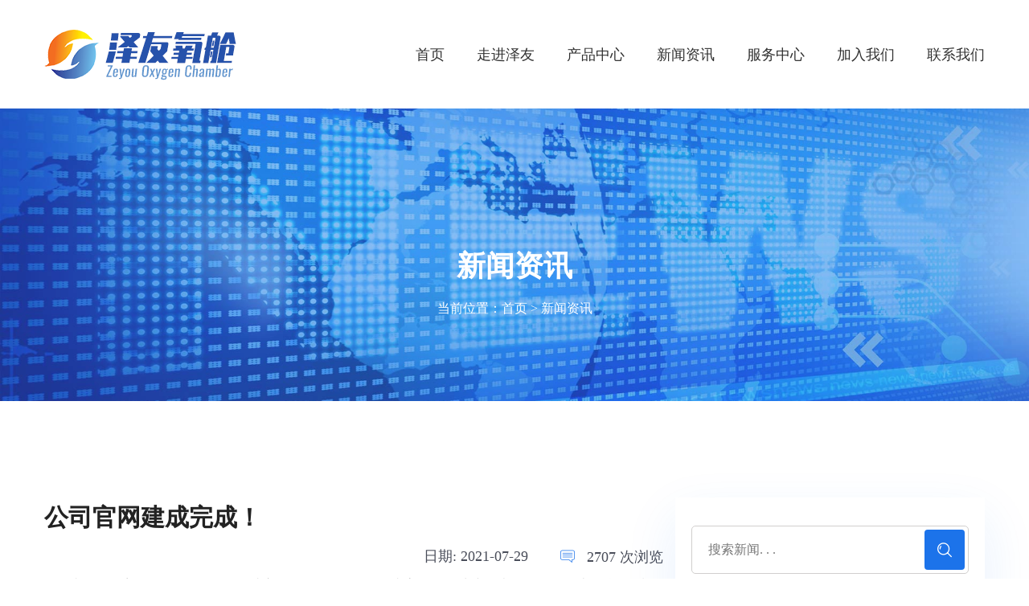

--- FILE ---
content_type: text/html;charset=utf-8
request_url: http://chinazeyou.com/article/yGQx4WKjbRVx.html
body_size: 6211
content:
<!doctype html>
<html>
<head>
<meta charset="utf-8">
<title>公司官网建成完成！ - 新闻资讯 - 青岛泽友容器氧舱设备有限公司—专业高压氧舱制造商</title>
<meta name="keywords" content="">
<meta name="description" content="">
<meta http-equiv="x-ua-compatible" content="ie=edge">
<meta name="viewport" content="width=device-width, initial-scale=1">
<!-- All css files are included here. -->
<link href="/assets/css/bootstrap.css" rel="stylesheet">
<link href="/assets/css/style.css" rel="stylesheet">
<link href="/assets/css/responsive.css" rel="stylesheet">
<link href="/assets/css/myweb.css" rel="stylesheet">
<!--代码-->
<!--[if lt IE 9]><script src="https://cdnjs.cloudflare.com/ajax/libs/html5shiv/3.7.3/html5shiv.js"></script><![endif]-->
<!--[if lt IE 9]><script src="/assets/js/respond.js"></script><![endif]--></head>

<body>
<div class="page-wrapper">  
    <!-- Header Span --> 
  <span class="header-span"></span> 
  
  <!-- Main Header-->
  <header class="main-header header-style-two">
    <div class="menu-outer"> 
      <!--Main Box-->
      <div class="auto-container">
        <div class="main-box">
          <div class="logo"><a href="/" title="青岛泽友容器氧舱设备有限公司—专业高压氧舱制造商"><img src="/assets/images/logo-dark.png" alt="青岛泽友容器氧舱设备有限公司—专业高压氧舱制造商"></a></div>
          
          <!--Nav Box-->
          <div class="nav-outer"> 
            <!--Mobile Navigation Toggler-->
            <div class="mobile-nav-toggler"><span class="icon fa fa-bars"></span></div>
            
            <!-- Main Menu -->
            <nav class="main-menu navbar-expand-md navbar-light">
              <div class="collapse navbar-collapse clearfix" id="navbarSupportedContent">
                <ul class="navigation clearfix">
                 <li><a href="/">首页</a></li>
					<li id="flnav-1" class="dropdown"><a href="/about.html">走进泽友</a> <ul class=""><li class=""><a href="/about.html">公司简介</a></li><li class=""><a href="/products/gongsizizhi/">公司资质</a></li><li class=""><a href="/products/gongsirongyu/">公司荣誉</a></li><li class=""><a href="/info/fazhanlicheng.html">发展历程</a></li><li class=""><a href="/products/zhuanlizhengshu/">专利证书</a></li></ul></li><li id="flnav-2" class="dropdown"><a href="/products/">产品中心</a> <ul class=""><li class="dropdown"><a href="/products/yxyykqjyyc/">医用空气加压氧舱</a> <ul class=""><li class=""><a href="/products/dan-shuangrenyangcang/">单人/双人氧舱</a></li><li class=""><a href="/products/yuanxingyangcang/">圆形舱</a></li><li class=""><a href="/products/pingdiyangcang/">平底舱</a></li><li class=""><a href="/products/fangxingyangcang/">方舱</a></li></ul></li><li class=""><a href="/products/yykqjyyc-jbjyc/">减压舱</a></li><li class=""><a href="/products/bianxieshicang/">微压舱 </a></li><li class=""><a href="/products/mngyztsyc-xlc-dwgyyc/">动物氧舱</a></li><li class=""><a href="/products/zhongzhengzhiliaocang/">重症治疗舱（VIP舱）</a></li><li class=""><a href="/products/lcptjfssb/">临床配套及附属设备</a></li></ul></li><li id="flnav-4" class=""><a href="/artlist/news/">新闻资讯</a></li><li id="flnav-3" class=""><a href="/info/services.html">服务中心</a></li><li id="flnav-22" class=""><a href="/info/jiaruwomen.html">加入我们</a></li><li id="flnav-5" class=""><a href="/contact.html">联系我们</a></li>                 
                </ul>
              </div>
            </nav>
            <!-- Main Menu End
            <div class="outer-box"> 
              <div class="booking-btn"> <a class="theme-btn btn-style-two" href="tel:0532-84309375">0532-84309375</a> </div>
            </div>-->
          </div>
        </div>
      </div>
      <!--End Header Lower--> 
    </div>
    
    <!-- Sticky Header  -->
    <div class="sticky-header">
      <div class="auto-container">
        <div class="inner-container"> 
          <!--Logo-->
          <div class="logo"> <a href="/" title="青岛泽友容器氧舱设备有限公司—专业高压氧舱制造商"><img src="/assets/images/logo-dark.png" alt="青岛泽友容器氧舱设备有限公司—专业高压氧舱制造商"></a> </div>
          
          <!--Right Col-->
          <div class="nav-outer"> 
            <!-- Main Menu -->
            <nav class="main-menu">
              <div class="navbar-collapse show collapse clearfix">
                <ul class="navigation clearfix">
                  <!--Keep This Empty / Menu will come through Javascript-->
                </ul>
              </div>
            </nav>
            <!-- Main Menu End--> 
          </div>
        </div>
      </div>
    </div>
    <!-- End Sticky Menu --> 
    
    <!-- Mobile Menu  -->
    <div class="mobile-menu">
      <div class="menu-backdrop"></div>
      <div class="close-btn"><span class="icon fa fa-times"></span></div>
      
      <!--Here Menu Will Come Automatically Via Javascript / Same Menu as in Header-->
      <nav class="menu-box">
        <div class="nav-logo"><a href="/" title="青岛泽友容器氧舱设备有限公司—专业高压氧舱制造商"><img src="/assets/images/logo-dark.png" alt="青岛泽友容器氧舱设备有限公司—专业高压氧舱制造商"></a></div>
        <ul class="navigation clearfix">
          <!--Keep This Empty / Menu will come through Javascript-->
        </ul>
      </nav>
    </div>
    <!-- End Mobile Menu --> 
  </header>
  <!--End Main Header --> 
    
  <!-- Page Banner Section Start -->
  <section class="page-title" style="background-image:url(/uploads/image/20210817/1629169786.jpg)">
    <div class="auto-container">
      <h2>新闻资讯</h2>
      <ul class="page-breadcrumb">
        <li>当前位置：<a href="/">首页</a>&nbsp;&gt;&nbsp;<a href="/artlist/news/">新闻资讯</a></li>
      </ul>
    </div>
  </section>
  <!-- Page Banner Section End --> 
  
  <!--Blog section start-->
  <div class="sidebar-page-container">
    <div class="auto-container"> 
      <div class="row">
        <div class="content-side col-lg-8 col-12 order-1">
		  <div class="news-block-six">
              <h1>公司官网建成完成！</h1>
              <ul class="post-info">
                <li class="colored"></li>
                <li>日期: 2021-07-29</li>
                <li><span class="icon flaticon-consulting-message"></span> 2707 次浏览</li>
              </ul>
             <div class="desc">
                    <p style="text-indent:2em;">
	青岛泽友容器氧舱设备有限公司成立于1990年，是目前国内高压 氧舱生产历史最早，集设计、科研、制造、安装、调试、维修、人员
  培训及售后服务于一体的现代化企业，注册资本伍仟万元，居同行业 之首。
</p>
<p style="text-indent:2em;">
	公司占地面积4万平方米，厂房建筑面积3万平方米，固定资产2亿多元，设有硏发中心、技术部、制造车间、质量部、安装工程部、
  销售部、财务部等16个部室，员工326人，其中专业技术人员138人。
</p>
<p style="text-indent:2em;">
	公司以医用加压氧舱、潜水减压舱、正负压多功能舱、舱内平衡
  婴儿吸氧装置、便携式加压舱、常压吸氧装置等设备的设计制造安装 为主业。拥有各类齐全的资质证件。公司技术力量雄厚、加工工艺先进、检测手段可靠、质量体系健全。
</p>
<p style="text-indent:2em;">
	公司注重新产品的开发和新技术的应用。取得了氧舱薄 壳门、气动平移氧舱门、用于氧舱的雾化吸氧装置、舱内空
  调驱动用磁耦合装置的保护设备、氧舱消防水罐的压力恒定 装置、氧舱用嵌入式凸形外照明装置、嵌入式外置摄像装置 等多个实用新型专利证书。
</p>
<p style="text-indent:2em;">
	公司拥有高素质的职工队伍和完善的产品服务体系，信 守以〃质量保生存，科技促发展”的经营理念，以一流的产 品质量，先进的产品性能，完善周到的服务体系赢得用户一 致好评。
</p>                  </div>
			  				<div class="prevNext">
					<ul>
						<li class="prev">上一篇：<a href="/article/okWJpcsEea5u.html">可坐可卧式单人空气加压舱研制成功</a></li><li class="next">下一篇：<a href="/article/xUklpKoWf1xv.html">医疗器械质量安全主体责任承诺书</a></li>					</ul>
				</div>            </div>	          
        </div>
        <div class="sidebar-side col-lg-4 col-12 order-2">
			 <aside class="sidebar"> 
			<!-- Recent Post -->
            <div class="sidebar-widget recent-post"> 
              <!--search box-->
              <div class="search-box">
                <form method="post" action="">
                  <div class="form-group">
                    <input name="txtNewsSearch" type="search" required="" id="txtNewsSearch" placeholder="搜索新闻. . ." value="">
                    <button type="button" onClick="NSearch()"><span class="icon flaticon-search-1"></span></button>
                  </div>
                </form>
              </div>
              <div class="sidebar-title">
                <h3>最新资讯</h3>
              </div>
              <div class="widget-content">
			    
                <article class="post">
                  <div class="post-thumb"><a href="/article/xUklpKoWf1xv.html" title="医疗器械质量安全主体责任承诺书"><img src="/uploads/image/20220624/1656061127.jpg" alt="医疗器械质量安全主体责任承诺书"></a></div>
                  <h5><a href="/article/xUklpKoWf1xv.html" title="医疗器械质量安全主体责任承诺书">医疗器械质量安全主体责任承诺书</a></h5>
                  <div class="post-info">2022-06-24</div>
                </article>
         
                <article class="post">
                  <div class="post-thumb"><a href="/article/yGQx4WKjbRVx.html" title="公司官网建成完成！"><img src="/uploads/image/20210729/1627550388.jpg" alt="公司官网建成完成！"></a></div>
                  <h5><a href="/article/yGQx4WKjbRVx.html" title="公司官网建成完成！">公司官网建成完成！</a></h5>
                  <div class="post-info">2021-07-29</div>
                </article>
         
                <article class="post">
                  <div class="post-thumb"><a href="/article/okWJpcsEea5u.html" title="可坐可卧式单人空气加压舱研制成功"><img src="/uploads/image/20210729/1627543882.jpg" alt="可坐可卧式单人空气加压舱研制成功"></a></div>
                  <h5><a href="/article/okWJpcsEea5u.html" title="可坐可卧式单人空气加压舱研制成功">可坐可卧式单人空气加压舱研制成功</a></h5>
                  <div class="post-info">2021-01-15</div>
                </article>
         
                <article class="post">
                  <div class="post-thumb"><a href="/article/rIlS7W1bB1ic.html" title="出口印度尼西亚氧舱已发货到港"><img src="/uploads/image/20210729/1627541613.jpg" alt="出口印度尼西亚氧舱已发货到港"></a></div>
                  <h5><a href="/article/rIlS7W1bB1ic.html" title="出口印度尼西亚氧舱已发货到港">出口印度尼西亚氧舱已发货到港</a></h5>
                  <div class="post-info">2021-01-05</div>
                </article>
        	 
               
              </div>
            </div>	
			</aside>
        </div>
      </div>
    </div>
  </div>
  <!--Blog section end-->   
</div>
<footer class="main-footer"> 
    <!--Widgets Section-->
    <div class="widgets-section">
      <div class="auto-container">
        <div class="row"> 
          <!--Big Column-->
          <div class="big-column col-lg-4 col-md-12 col-sm-12"> 
            <!--Footer Column-->
            <div class="footer-column">
              <div class="footer-widget about-widget">
                <div class="logo"><a href="/"><img src="/assets/images/logo.png" alt="青岛泽友容器氧舱设备有限公司—专业高压氧舱制造商" /></a></div>
                <div class="text">公司以医用加压氧舱、潜水减压舱、正负压多功能舱、舱内平衡婴儿吸氧装置、便携式加压舱、常压吸氧装置等设备的设计制造安装为主业。拥有各类齐全的资质证件。公司技术力量雄厚、加工工艺先进、检测手段可靠、质量体系健全。</div>
                    
              </div>
            </div>
          </div>
			<div class="col-lg-1 col-md-6 col-sm-12"></div>
          <div class="footer-column col-lg-3 col-md-6 col-sm-12">
			  <div class="footer-column">
                <div class="footer-widget">
                  <h2 class="widget-title">产品中心</h2>
                  <ul class="user-links">
                   <li><a href="/products/yxyykqjyyc/">医用空气加压氧舱</a></li><li><a href="/products/yykqjyyc-jbjyc/">减压舱</a></li><li><a href="/products/bianxieshicang/">微压舱 </a></li><li><a href="/products/mngyztsyc-xlc-dwgyyc/">动物氧舱</a></li><li><a href="/products/zhongzhengzhiliaocang/">重症治疗舱（VIP舱）</a></li><li><a href="/products/lcptjfssb/">临床配套及附属设备</a></li>                  </ul>
                </div>
              </div>
			</div>
			
          <!--Big Column-->
          <div class="big-column col-lg-4 col-md-6 col-sm-12">
            <div class="footer-column"> 
                <div class="footer-widget contact-widget">
                  <h2 class="widget-title">联系我们</h2>
                  <div class="text">
                   <p>
	地址：青岛市平度蓼兰工业园躬崔路12号
</p>
<p>
	服务热线：400-688-5756
</p>
<p>
	电话：0532-84309375
</p>
<p>
	传真：0532-82301055
</p>
<p>
	E-mail：sdqdzyyc@163.com
</p>
<p>
	网址：www.chinazeyou.com
</p>      
                  </div>
                </div>
              </div>
          </div>
        </div>
      </div>
    </div>
    
    <!--Footer Bottom-->
    <div class="footer-bottom">
      <div class="auto-container">
        <div class="inner-container">
          <div class="copyright-text">
            <p>Copyright © 青岛泽友容器氧舱设备有限公司 <a target="_blank" href="http://www.beian.gov.cn/portal/registerSystemInfo?recordcode=37028302000294"><img src="/images/anquan.png" width="15" height="15" alt="" />鲁公网安备 37028302000294号</a>&nbsp;<a href="https://www.msn.sd.cn/" target="_blank">技术支持</a>        </p>
          </div>
          <div class="footer-nav">
			  <a href="/info/mianzeshengming.html" target="_blank">免责声明</a>   
          </div>
        </div>
      </div>
    </div>
  </footer>
<!-- Scroll To Top -->
<div class="scroll-to-top scroll-to-target" data-target="html"><span class="fa fa-angle-up"></span></div>
<script src="/assets/js/jquery.js"></script> 
<script src="/assets/js/popper.min.js"></script> 
<script src="/assets/js/bootstrap.min.js"></script> 
<script src="/assets/js/jquery.fancybox.js"></script> 
<script src="/assets/js/jquery-ui.js"></script> 
<script src="/assets/js/wow.js"></script> 
<script src="/assets/js/appear.js"></script> 
<script src="/assets/js/owl.js"></script> 
<script src="/assets/js/mixitup.js"></script> 
<script src="/assets/js/script.js"></script>
<script src="/images/main-cn.js"></script></body>
</html>


--- FILE ---
content_type: text/css
request_url: http://chinazeyou.com/assets/css/style.css
body_size: 27767
content:

/*
font-family: 'Lato', sans-serif;
font-family: 'Microsoft YaHei', serif;
font-family: 'Dancing Script', cursive;
*/

@import url('flaticon.css');
@import url('fontawesome-all.css');
@import url('animate.css');
@import url('jquery-ui.css');
@import url('swiper.min.css');
@import url('owl.css');
@import url('jquery.fancybox.min.css');

/*** 

====================================================================
Reset
====================================================================

***/

*{
	margin:0px;
	padding:0px;
	border:none;
	outline:none;
	font-size: 100%;
}

/*** 

====================================================================
Global Settings
====================================================================

***/

body {

	font-size:14px;
	color:#777777;
	line-height: 28px;
	font-weight:400;
	background:#ffffff;
	-webkit-font-smoothing: antialiased;
	-moz-font-smoothing: antialiased;
	font-family: 'Microsoft YaHei', serif;
}

a{
	text-decoration:none;
	cursor:pointer;
	color:#1c73ea;
}

a:hover,
a:focus,
a:visited{
	text-decoration:none;
	outline:none;
}

h1,h2,h3,h4,h5,h6 {
	position:relative;
	font-weight:normal;
	margin:0px;
	background:none;
	line-height:1.2em;
	color: #222222;
	font-family: 'Microsoft YaHei', serif;
}

textarea{
	overflow:hidden;	
	resize: none;
}

button{
	outline: none !important;
	cursor: pointer;
}

p,.text{
	font-size: 16px;
	line-height: 24px;
	font-weight: 400;
	color: #505050;
	margin: 0;
}

::-webkit-input-placeholder{color: inherit;}
::-moz-input-placeholder{color: inherit;}
::-ms-input-placeholder{color: inherit;}

.auto-container{
	position:static;
	max-width:1200px;
	padding:0px 15px;
	margin:0 auto;
}

.small-container{
	position:static;
	max-width:1000px;
	padding:0px 15px;
	margin:0 auto;
}

.page-wrapper{
	position:relative;
	margin:0 auto;
	width:100%;
	min-width:300px;
	overflow: hidden;
	z-index: 99;
	background-color: #ffffff;
}

ul,li{
	list-style:none;
	padding:0px;
	margin:0px;	
}

.theme-btn{
	display:inline-block;
	text-align: center;
	white-space: nowrap;
	-webkit-transition:all 0.3s ease;
	-o-transition:all 0.3s ease;
	transition:all 0.3s ease;
}

/*Btn Style One*/

.btn-style-one{
	position:relative;
	font-size:14px;
	line-height:26px;
	color:#ffffff;
	padding: 10px 40px;
	font-weight: 700;
	border: 2px solid #ffffff;
	background-color: transparent;
	overflow: hidden;
	text-transform: uppercase;
}

.btn-style-one:hover{
	background-color: #ffffff;
	color: #1c73ea;
}


/*Btn Style two*/

.btn-style-two{
	position:relative;
	font-size:16px;
	line-height:26px;
	color:#ffffff;
	background-color: #1c73ea;
	border: 1px solid #1c73ea;
	padding: 10px 25px;
	font-weight: 700;
	text-transform: uppercase;
	overflow: hidden;
}

.btn-style-two:hover{
	color:#ffffff;
	border-color: #ff7424;
	background: #ff7424;
}

/*Btn Style Three*/
.btn-style-three{
	position:relative;
	font-size:14px;
	line-height:28px;
	color:#ffffff;
	background-color: #ff7424;
	border: 1px solid #ff7424;
	padding: 10px 25px;
	font-weight: 700;
	text-transform: uppercase;
	overflow: hidden;
}

.btn-style-three:hover{
	color:#ffffff;
	border-color: #1c73ea;
	background: #1c73ea;
}

/*=== List Style One ===*/

.list-style-one{
	position: relative;
	display: block;
	margin-bottom: 30px;
}

.list-style-one li{
	position: relative;
	font-size: 16px;
	line-height: 28px;
	color: #222222;
	font-weight: 700;
	padding-left: 35px;
	margin-bottom: 20px;
	font-family: "Saira";
}

.list-style-one li:before{
	position: absolute;
	left: 0;
	top: 0;
	font-size: 14px;
	line-height: 28px;
	color: #1c73ea;
	font-weight: 600;
	content: "\f181";
	font-family: "Flaticon";
}

/*=== List Style Two ===*/
.list-style-two{
	position: relative;
	display: block;
	margin-bottom: 30px;
}

.list-style-two li{
	position: relative;
	font-size: 16px;
	line-height: 26px;
	color: #ffffff;
	font-weight: 500;
	padding-left: 35px;
	padding-right: 35px;
	margin-bottom: 10px;
}

.list-style-two li:before{
	position: absolute;
	left: 0;
	top: 0;
	font-size: 16px;
	line-height: 26px;
	color: #ffffff;
	font-weight: 900;
	font-family: "Font Awesome 5 Free";
	content: "\f00c";
}


/*=== List Style Three ===*/

.list-style-three{
	position: relative;
	display: block;
	margin-bottom: 30px;
}

.list-style-three li{
	position: relative;
	font-size: 16px;
	line-height: 26px;
	color: #222222;
	font-weight: 600;
	padding-left: 45px;
	margin-bottom: 10px;
}

.list-style-three li:before{
	position: absolute;
	left: 0;
	top: 8px;
	height: 9px;
	width: 9px;
	background: #1ebeb6;
	content: "";
}


/*=== List Style Four ===*/

.list-style-four{
	position: relative;
	display: block;
	margin-bottom: 30px;
}

.list-style-four li{
	position: relative;
	font-size: 22px;
	line-height: 34px;
	color: #222222;
	font-weight: 500;
	padding-left: 35px;
	padding-right: 35px;
	margin-bottom: 10px;
}

.list-style-four li:before{
	position: absolute;
	left: 0;
	top: 0;
	font-size: 22px;
	line-height: 34px;
	color: #1ebeb6;
	font-weight: 900;
	font-family: "Font Awesome 5 Free";
	content: "\f0c3";
}



/*=== List Style Four ===*/

.list-style-five{
	position: relative;
	display: block;
	margin-bottom: 30px;
}

.list-style-five li{
	position: relative;
	font-size: 20px;
	line-height: 30px;
	color: #555555;
	font-weight: 500;
	padding-left: 35px;
	padding-right: 35px;
	margin-bottom: 10px;
}

.list-style-five li:before{
	position: absolute;
	left: 0;
	top: 0;
	font-size: 16px;
	line-height: 30px;
	color: #1c73ea;
	font-weight: 900;
	font-family: "Font Awesome 5 Free";
	content: "\f00c";
}

/*Social Icon One*/

.social-icon-one{
	position:relative;
	display: -webkit-box;
	display: -ms-flexbox;
	display: flex;
	-webkit-box-align: center;
	-ms-flex-align: center;
	align-items: center;
	-ms-flex-wrap: wrap;
	flex-wrap: wrap;
}

.social-icon-one li{
	position:relative;
	margin-left: 20px;
}

.social-icon-one li:first-child{
	margin-left: 0;
}

.social-icon-one li a{
	position:relative;
	display:block;
	height: 45px;
	width: 45px;
	line-height: 45px;
	font-size:24px;
	color:#1c73ea;
	background: #ffffff;
	text-align: center;
	border-radius: 50%;
	-webkit-transition:all 300ms ease;
	-o-transition:all 300ms ease;
	transition:all 300ms ease;	
}

.social-icon-one li a:hover{
	color:#ffffff;
	background: #1c73ea;
}

/*Social Icon Two*/

.social-icon-two{
	position:relative;
	display: -webkit-box;
	display: -ms-flexbox;
	display: flex;
	-webkit-box-align: center;
	-ms-flex-align: center;
	align-items: center;
	-ms-flex-wrap: wrap;
	flex-wrap: wrap;
}

.social-icon-two li{
	position:relative;
	margin-right: 10px;
}

.social-icon-two li a{
	position:relative;
	display:block;
	height: 40px;
	width: 40px;
	color:#222222;
	text-align: center;
	font-size:16px;
	line-height: 40px;
	border: 1px solid transparent;
	-webkit-transition:all 300ms ease;
	-o-transition:all 300ms ease;
	transition:all 300ms ease;	
}

.social-icon-two li a:hover{
	color: #1ebeb6;
	border-color: #222222;
	background-color: #ffffff;
}

/*Social Icon Four */

.social-icon-four{
	position:relative;
	display: -webkit-box;
	display: -ms-flexbox;
	display: flex;
	-webkit-box-align: center;
	-ms-flex-align: center;
	align-items: center;
	-ms-flex-wrap: wrap;
	flex-wrap: wrap;
}

.social-icon-four li{
	position:relative;
	margin-left: 20px;
}

.social-icon-four li a{
	position:relative;
	display:block;
	height: 37px;
	width: 37px;
	border-radius: 50%;
	color:#222222;
	text-align: center;
	font-size:14px;
	line-height: 35px;
	border: 1px solid #eeeeee;
	-webkit-transition:all 300ms ease;
	-o-transition:all 300ms ease;
	transition:all 300ms ease;	
}

.social-icon-four li a:hover{
	color: #ffffff;
	border-color: #ef5b3f;
	background-color: #ef5b3f;
}

/*Social Icon Five */

.social-icon-five{
	position:relative;
	display: -webkit-box;
	display: -ms-flexbox;
	display: flex;
	-webkit-box-align: center;
	-ms-flex-align: center;
	align-items: center;
	-ms-flex-wrap: wrap;
	flex-wrap: wrap;
}

.social-icon-five li{
	position:relative;
	margin-left: 20px;
}

.social-icon-five li a{
	position:relative;
	display:block;
	height: 40px;
	width: 40px;
	color:#ffffff;
	background: #222222;
	text-align: center;
	font-size:18px;
	line-height: 40px;
	-webkit-transition:all 300ms ease;
	-o-transition:all 300ms ease;
	transition:all 300ms ease;	
}

.social-icon-five li a:hover{
	color: #1c73ea;
	background-color: #ffffff;
}

/*Social Icon Six */

.social-icon-six{
	position:relative;
	display: -webkit-box;
	display: -ms-flexbox;
	display: flex;
	-webkit-box-align: center;
	-ms-flex-align: center;
	align-items: center;
	-ms-flex-wrap: wrap;
	flex-wrap: wrap;
}

.social-icon-six li{
	position:relative;
	margin-left: 20px;
}

.social-icon-six li a{
	position:relative;
	display:block;
	height: 37px;
	width: 37px;
	border-radius: 50%;
	color:#222222;
	text-align: center;
	font-size:14px;
	line-height: 35px;
	border: 1px solid #eeeeee;
	-webkit-transition:all 300ms ease;
	-o-transition:all 300ms ease;
	transition:all 300ms ease;	
}

.social-icon-six li a:hover{
	color: #ffffff;
	border-color: #1c73ea;
	background-color: #1c73ea;
}

.theme_color{
	color:#25262c;
}

.pull-right{
	float: right;
}

.pull-left{
	float: left;
}

img{
	display:inline-block;
	max-width:100%;
	height:auto;	
}

.tabs-box{
	position: relative;
}

.tabs-box .tab{
	display: none;
}

.tabs-box .active-tab{
	display: block;
}


/* Default Dots */

.default-dots .owl-dots{
	position: absolute;
	left: 0;
	bottom: 0;
	display: -webkit-box;
	display: -ms-flexbox;
	display: flex;
	width: 100%;
	-webkit-box-pack: center;
	-ms-flex-pack: center;
	justify-content: center;
	-webkit-box-align: center;
	-ms-flex-align: center;
	align-items: center;
}

.default-dots .owl-dot{
	position: relative;
	margin: 0 6px;
	height: 12px;
	width: 12px;
	border-radius: 5px;
	background: #ffdeca;
	-webkit-transition: all 300ms ease;
	-o-transition: all 300ms ease;
	transition: all 300ms ease;
}

.default-dots .owl-dot.active{
	background: #fe7424;
	width: 36px;
}


/* Default Dots */

.default-nav .owl-nav{
	position: absolute;
	left: 0;
	top: 50%;
	display: -webkit-box;
	display: -ms-flexbox;
	display: flex;
	width: 100%;
	-webkit-box-pack: justify;
	-ms-flex-pack: justify;
	justify-content: space-between;
	-webkit-box-align: center;
	-ms-flex-align: center;
	align-items: center;
}

.default-nav .owl-next,
.default-nav .owl-prev{
	position: relative;
	display: block;
	text-align: center;
	height: 60px;
	width: 60px;
	margin-top: -30px;
	line-height: 58px;
	border-radius: 50%;
	border:1px solid #fff;
	-webkit-transition: all 300ms ease;
	-o-transition: all 300ms ease;
	transition: all 300ms ease;
}

.default-nav .owl-next:hover,
.default-nav .owl-prev:hover{
	color: #ffffff;
	background: #ff7424;
	border-color: #ff7424;
}



/*==========================
Accordian Box
===========================*/

.accordion-box {
	position: relative;
	margin-bottom: 30px;
}

.accordion-box .block {
	position: relative;
	background: #F9F9FA;
	border: 1px solid rgba(0, 0, 0, 0.06);
	margin-bottom: 20px;
	-webkit-transition: all 300ms ease;
	-o-transition: all 300ms ease;
	transition: all 300ms ease;
}

.accordion-box .block:last-child{
	margin-bottom: 0;
}

.accordion-box .block .acc-btn {
	position: relative;
	font-size: 16px;
	color: #444444;
	line-height: 26px;
	font-weight: 600;
	padding: 12px 30px;
	padding-left: 60px;
	cursor: pointer;
	-webkit-transition: all 300ms ease;
	-o-transition: all 300ms ease;
	transition: all 300ms ease;
}

.accordion-box .block.active-block {
	background: #F9F9F9;
	border: 1px solid #1c73ea;
}

.accordion-box .block .acc-btn .icon {
	position: absolute;
	left: 15px;
	top: 12px;
	height: 30px;
	width: 30px;
	line-height: 30px;
	text-align: center;
	color: #1c73ea;
	font-size: 15px;
	border-radius: 50px;
	font-weight: 900;
	-webkit-transition: all 300ms ease;
	-o-transition: all 300ms ease;
	transition: all 300ms ease;
}

.accordion-box .block .acc-btn.active .icon{
	color: #1c73ea;
}

.accordion-box .block .acc-btn.active .icon:before{
	content: "\f068";
}

.accordion-box .block .acc-content {
	position: relative;
	display: none;
}

.accordion-box .block .acc-content.current {
	display: block;
}

.accordion-box .block .content {
	position: relative;
	padding: 0px 60px 20px;
}

.accordion-box .block .content p{
	position: relative;
	font-size: 16px;
	line-height: 26px;
}

.accordion-box .block .content p:last-child{
	margin-bottom: 0;
}
/*** 

====================================================================
Scroll To Top style
====================================================================

***/

.scroll-to-top{
	position: fixed;
	right: 20px;
	bottom: 20px;
	width: 40px;
	font-size:16px;
	line-height:40px;
	color:#1b212f;
	text-align:center;
	cursor:pointer;
	background:#ffffff;
	z-index:100;
	display:none;
	border-radius: 0;
	margin: 0 auto;
	-webkit-box-shadow: 0 0 5px rgba(0,0,0,0.10);
	box-shadow: 0 0 5px rgba(0,0,0,0.10);
	-webkit-transition:all 300ms ease;
	-o-transition:all 300ms ease;
	transition:all 300ms ease;		
}

.scroll-to-top:hover{
	background:#1b212f;
	color: #ffffff;
}

/*** 

====================================================================
Main Header
====================================================================

***/

.header-span{
	position: relative;
	height: 110px;
	display: block;
	width: 100%;
}

.main-header{
	position:absolute;
	left:0px;
	top:20px;
	width:100%;
	z-index:999;
}

.main-header .logo{
	position: relative;
}

.main-header .logo img{
	max-width: 100%;
	height: auto;
}

.main-header .main-box{
	position:relative;
	left:0px;
	top:0px;
	display: -webkit-box;
	display: -ms-flexbox;
	display: flex;
	-webkit-box-align: center;
	-ms-flex-align: center;
	align-items: center;
	-webkit-box-pack: justify;
	-ms-flex-pack: justify;
	justify-content: space-between;
	-webkit-transition:all 300ms ease;
	-o-transition:all 300ms ease;
	transition:all 300ms ease;
}

.main-header .main-box .nav-outer{
	position: relative;
	display: -webkit-box;
	display: -ms-flexbox;
	display: flex;
	-webkit-box-align: center;
	-ms-flex-align: center;
	align-items: center;
}

.main-menu{
	position:relative;
	float:left;
}

.main-menu .navbar-header{
	display: none;
}

.main-menu .navbar-collapse{
	padding:0px;	
}

.main-menu .navigation{
	position:relative;
	margin:0px;
}

.main-menu .navigation > li{
	position:relative;
	float:left;
	padding:15px 0px;
	margin-right: 40px;
	-webkit-transition:all 300ms ease;
	-o-transition:all 300ms ease;
	transition:all 300ms ease;
}

.main-menu .navigation > li:last-child{
	margin-right: 0;
}

.main-menu .navigation > li > a{
	position:relative;
	display:block;
	text-align:center;
	opacity:1;
	font-weight:400;
	color:#ffffff;
	font-size:18px;
	line-height:20px;
	padding: 0;
	-webkit-transition:all 300ms ease;
	-o-transition:all 300ms ease;
	transition:all 300ms ease;
}

.main-menu .navigation > li > a:before{
	position: absolute;
	left: 50%;
	bottom: -4px;
	height: 2px;
	width: 0%;
	background: #ff7424;
	content: "";
	-webkit-transition:all 300ms ease;
	-o-transition:all 300ms ease;
	transition:all 300ms ease;
}

.main-menu .navigation > li:hover > a:before,
.main-menu .navigation > li.current > a:before{
	left: 0;
	width: 75%;
}

.main-menu .navigation > li:hover > a,
.main-menu .navigation > li.current > a{

}

.main-menu .navigation > li > ul{
	position:absolute;
	left:0px;
	top:100%;
	width:290px;
	z-index:100;
	padding:10px 0 0;
	background-color:#ffffff;
	margin-top: 30px;
	opacity:0;
	display:none;
	box-shadow: 0 0 3px rgba(0,0,0,0.10);
	-webkit-box-shadow:2px 2px 5px 1px rgba(0,0,0,0.05),-2px 0px 5px 1px rgba(0,0,0,0.05);
	-ms-box-shadow:2px 2px 5px 1px rgba(0,0,0,0.05),-2px 0px 5px 1px rgba(0,0,0,0.05);
	-o-box-shadow:2px 2px 5px 1px rgba(0,0,0,0.05),-2px 0px 5px 1px rgba(0,0,0,0.05);
	box-shadow:2px 2px 5px 1px rgba(0,0,0,0.05),-2px 0px 5px 1px rgba(0,0,0,0.05);
}

.main-menu .navigation > li > ul.from-right{
	left:auto;
	right:0px;	
}

.main-menu .navigation > li > ul > li{
	position:relative;
	width:100%;
}

.main-menu .navigation > li > ul > li:last-child{
	border-bottom:none;	
}

.main-menu .navigation > li > ul > li > a{
	position:relative;
	display:block;
	padding:10px 0px;
	line-height:29px;
	font-weight:400;
	font-size:16px;
	color:#333333;
	text-align:left;
	margin: 0 30px;
	border-bottom: 1px solid #e5e5e5;
	text-transform:capitalize;
	-webkit-transition:all 200ms ease;
	-o-transition:all 200ms ease;
	transition:all 200ms ease;
}

.main-menu .navigation > li > ul > li:hover > a{
	color:#1c73ea;
}

.main-menu .navigation > li > ul > li.dropdown > a:after{
	font-family: 'Font Awesome 5 Free';
	content: "\f105";
	position:absolute;
	right:0;
	top:11px;
	display:block;
	line-height:24px;
	font-size:16px;
	font-weight:900;
	z-index:5;	
}

.main-menu .navigation > li > ul > li > ul{
	position:absolute;
	left:100%;
	top:0px;
	width:220px;
	z-index:100;
	display:none;
	background-color:#ffffff;
	opacity:0;
	padding: 10px 0 0;
	margin-top: 10px;
	-webkit-transform:translateY(-30px);
	-ms-transform:translateY(-30px);
	transform:translateY(-30px);
	-webkit-box-shadow:2px 2px 5px 1px rgba(0,0,0,0.05),-2px 0px 5px 1px rgba(0,0,0,0.05);
	-ms-box-shadow:2px 2px 5px 1px rgba(0,0,0,0.05),-2px 0px 5px 1px rgba(0,0,0,0.05);
	-o-box-shadow:2px 2px 5px 1px rgba(0,0,0,0.05),-2px 0px 5px 1px rgba(0,0,0,0.05);
	box-shadow:2px 2px 5px 1px rgba(0,0,0,0.05),-2px 0px 5px 1px rgba(0,0,0,0.05);
}

.main-menu .navigation > li > ul > li > ul > li{
	position:relative;
	width:100%;
}

.main-menu .navigation > li > ul > li > ul > li:last-child{
	border-bottom:none;	
}

.main-menu .navigation > li > ul > li  > ul > li > a{
	position:relative;
	display:block;
	padding:10px 0;
	line-height:24px;
	font-weight:400;
	font-size:16px;
	color:#333333;
	text-align:left;
	text-transform:capitalize;
	border-bottom: 1px solid #e5e5e5;
	transition:all 300ms ease;
	margin: 0 30px;
	-moz-transition:all 300ms ease;
	-webkit-transition:all 300ms ease;
	-ms-transition:all 300ms ease;
	-o-transition:all 300ms ease;
}

.main-menu .navigation > li > ul > li  > ul > li > a:hover{
	color:#1c73ea;
}

.main-menu .navigation > li.dropdown:hover > ul{
	visibility:visible;
	opacity:1;
	top:100%;
	margin-top: 0;
	-webkit-transition:all 300ms ease;
	-o-transition:all 300ms ease;
	transition:all 300ms ease;
}

.main-menu .navigation li > ul > li.dropdown:hover > ul{
	visibility:visible;
	opacity:1;
	top:0px;
	margin-top: 20px;
	-webkit-transition:all 300ms ease;
	-o-transition:all 300ms ease;
	transition:all 300ms ease;
}

.main-menu .navigation li.dropdown .dropdown-btn{
	position:absolute;
	right:10px;
	top:8px;
	width:34px;
	height:30px;
	border:1px solid #ffffff;
	text-align:center;
	font-size:16px;
	line-height:26px;
	color:#ffffff;
	cursor:pointer;
	z-index:5;
	display:none;
}

.main-header .outer-box{
	position: relative;
	display: -webkit-box;
	display: -ms-flexbox;
	display: flex;
	-webkit-box-pack: center;
	-ms-flex-pack: center;
	justify-content: center;
	-webkit-box-align: center;
	-ms-flex-align: center;
	align-items: center;
	margin-left: 40px;
}

.main-header .outer-box .theme-btn{
	display: block;
	min-width: 160px;
}


/*** 

====================================================================
Sticky Header
====================================================================

***/

.sticky-header {
	position: fixed;
	visibility: hidden;
	opacity: 0;
	left: 0px;
	top: 0px;
	width: 100%;
	padding: 0px 0px;
	z-index: 99999;
	background: #ffffff;
	-webkit-box-shadow: 0 0 20px rgba(0,0,0,.2);
	box-shadow: 0 0 20px rgba(0,0,0,.2);
}

.fixed-header .sticky-header{
	opacity:1;
	z-index: 9999;
	visibility:visible;
}

.header-style-two .sticky-header .logo,
.sticky-header .logo{
	padding: 10px 0;
}

.sticky-header .logo img{
	height: 40px;
}

.sticky-header .nav-outer{
	background: none;
}

.sticky-header .inner-container{
	position: relative;
	display: -webkit-box;
	display: -ms-flexbox;
	display: flex;
	-webkit-box-align: center;
	-ms-flex-align: center;
	align-items: center;
	-webkit-box-pack: justify;
	-ms-flex-pack: justify;
	justify-content: space-between;
}

.sticky-header .main-menu .navigation > li{
	margin: 0;
	margin-left: 35px;
	padding: 20px 0;
}

.sticky-header .main-menu .navigation > li > a{
	color: #1b212f;
}



/*** 

====================================================================
Mobile Menu
====================================================================

***/

.mobile-nav-toggler{
	position: relative;
	font-size: 24px;
	line-height: 50px;
	cursor: pointer;
	color: #ffffff;
	-webkit-box-ordinal-group: 4;
	-ms-flex-order: 3;
	order: 3;
	margin-right: 15px;
	display: none;
}

.mobile-menu{
	position: fixed;
	right: 0;
	left: 0;
	top: 0;
	max-width:100%;
	height: 100%;
	margin: 0 auto;
	overflow-y: auto;
	opacity: 0;
	visibility: hidden;
	z-index: 999999;
	-webkit-transition: all 300ms ease;
	-o-transition: all 300ms ease;
	transition: all 300ms ease;
} 

.mobile-menu .nav-logo{
	position:relative;
	padding:20px 20px;
	text-align:left;	
}

.mobile-menu .nav-logo img{
	max-width:200px;
	height: 40px;
}

.mobile-menu-visible{
	overflow: hidden;
}

.mobile-menu-visible .mobile-menu{
	opacity: 1;
	visibility: visible;
}

.mobile-menu .menu-box{
	position: relative;
	left: 0px;
	top: 0;
	bottom: 0;
	width: 100%;
	height: 100%;
	overflow-y: auto;
	background: #ffffff;
	padding: 0px 0px;
	z-index: 5;
	opacity: 0;
	visibility: hidden;
	-webkit-transform:  translateX(-100%);
	-ms-transform:  translateX(-100%);
	transform:  translateX(-100%);
	-webkit-transition: all 300ms ease;
	-o-transition: all 300ms ease;
	transition: all 300ms ease;
}

.mobile-menu-visible .mobile-menu .menu-box{
	opacity: 1;
	visibility: visible;
	-webkit-transform:  translateX(0%);
	-ms-transform:  translateX(0%);
	transform:  translateX(0%);
}

.mobile-menu .close-btn{
	position: absolute;
	right: 20px;
	top: 25px;
	line-height: 30px;
	width: 30px;
	text-align: center;
	font-size: 12px;
	color: #ffffff;
	background-color: #1c73ea;
	cursor: pointer;
	z-index: 10;
	-webkit-transform: translateY(-50px);
	-ms-transform: translateY(-50px);
	transform: translateY(-50px);
}

.mobile-menu-visible .mobile-menu .close-btn{
	-webkit-transform: translateY(0px);
	-ms-transform: translateY(0px);
	transform: translateY(0px);
	-webkit-transition: all 500ms ease;
	-o-transition: all 500ms ease;
	transition: all 500ms ease;
}

.mobile-menu .close-btn:hover{
	opacity: 0.50;
}

.mobile-menu .navigation{
	position: relative;
	display: block;
	padding: 0 20px;
}

.mobile-menu .navigation > li{
	position: relative;
	display: block;
	margin-bottom: 10px;
}

.mobile-menu .navigation > li > a{
	font-weight: 500;
	border: 1px solid #eeeeee;
}

.mobile-menu .navigation li > a{
	position: relative;
	display: block;
	line-height: 20px;
	padding: 10px 20px;
	font-size: 16px;
	color: #404040;
	text-transform: capitalize;
}

.mobile-menu .navigation li:hover > a,
.mobile-menu .navigation li.current > a{
	color:#1c73ea;	
}

.mobile-menu .navigation li.dropdown .dropdown-btn{
	position:absolute;
	right:0px;
	top:0px;
	width:40px;
	height:40px;
	text-align:center;
	font-size:12px;
	line-height:40px;
	border-left: 1px solid #fafafa;
	color:#222222;
	cursor:pointer;
	z-index:5;
	-webkit-transition: all 300ms ease;
	-o-transition: all 300ms ease;
	transition: all 300ms ease;
}

.mobile-menu .navigation li.dropdown .dropdown-btn.active .fa:before{
	display: inline-block;
	position: relative;
	content: "\f068";
	-webkit-transform: rotate(180deg);
	-ms-transform: rotate(180deg);
	transform: rotate(180deg);
	-webkit-transition: all 300ms ease;
	-o-transition: all 300ms ease;
	transition: all 300ms ease;
}

.mobile-menu .navigation li > ul,
.mobile-menu .navigation li > ul > li > ul{
	display: none;
	margin-left: 10px;
}


/*** 

====================================================================
Header Style Two
====================================================================

***/

.header-style-two{

}

.header-style-two .main-menu .navigation > li > a{
	color: #303030;
	font-weight: 500;
}

.header-style-two .main-menu .navigation > li > a:before{
	bottom: -4px;
}

.header-style-two .main-menu .navigation > li > a:hover:before,
.header-style-two .main-menu .navigation > li.current > a:before{
	width: 25px;
}

.header-style-two .menu-outer{
	position: relative;
	background: #ffffff;
	max-width: 1490px;
	margin: 0 auto;
}

.header-style-two .outer-box .theme-btn{
	min-width: 160px;
}

.header-style-two .logo{
	padding: 40px 0;
}

/*** 

====================================================================
Header Style Three
====================================================================

***/

.header-style-three{
	top: 0;
}

.header-style-three .menu-outer{
	position: relative;
	padding: 40px 0;
	background: rgba(27,33,47,.60);
}

.header-style-three .theme-btn{
	min-width: 160px;
}


/*** 

====================================================================
Header Style four
====================================================================

***/

.header-style-four{
	top: 0;
	background: #1b212f;
}

.header-style-four .menu-outer{
	position: relative;
	padding: 40px 0;
	background: rgba(27,33,47,.60);
}

.header-style-four .theme-btn{
	min-width: 160px;
}

/*** 

====================================================================
Section Title
====================================================================

***/

.sec-title{
	position:relative;
	margin-bottom:50px;
}

.sec-title .sub-title{
	display: block;
	font-size: 24px;
	line-height: 1.2em;
	color: #1b212f;
	letter-spacing: .160em;
	margin-bottom: 15px;
}

.sec-title .sub-title-two{
	display: block;
	font-size: 24px;
	line-height: 1.2em;
	color: #ff7424;
	text-transform: uppercase;
	letter-spacing: .160em;
	font-weight: 300;
	margin-bottom: 15px;
}

.sec-title .sub-title-three{
	display: block;
	font-size: 30px;
	line-height: 1.2em;
	color: #ff7424;
	letter-spacing: .080em;
	font-family: 'Dancing Script', cursive;
	font-weight: 700;
	margin-bottom: 12px;
}

.sec-title .sub-title-two{
	display: block;
	font-size: 24px;
	line-height: 1.2em;
	color: #ff7424;
	text-transform: uppercase;
	letter-spacing: .160em;
	font-weight: 300;
	margin-bottom: 15px;
}

.sec-title .float-text {
	display: block;
	margin-bottom: -70px;
	white-space: nowrap;
	font-size: 110px;
	line-height: 90px;
	color: #484848;
	font-weight: 900;
	opacity: .05;
	text-transform: uppercase;
	font-family: 'Microsoft YaHei', sans-serif;
}

.sec-title h2{
	position: relative;
	display: block;
	font-size: 40px;
	line-height: 60px;
	color: #1b212f;
	font-weight: 500;
	-webkit-transition: all 100ms linear;
	-o-transition: all 100ms linear;
	transition: all 100ms linear;
}

.sec-title p,
.sec-title .text{
	position: relative;
	font-size: 18px;
	line-height: 28px;
	color: #707070;
	font-weight: 400;
	margin-top: 20px;
}

.sec-title.light .sub-title,
.sec-title.light .text,
.sec-title.light h2{
	color: #ffffff;
}


/*** 

====================================================================
Page Title
====================================================================

***/

.page-title{
	position: relative;
	padding: 150px 0px 80px;
	background-repeat: no-repeat;
	background-size: cover;
	background-position: center;
	text-align: center;
}

.page-title:before{
	position:absolute;
	content: '';
	left: 0px;
	top: 0px;
	width: 100%;
	height: 100%;
	display: block;
	background: #5a8fcb;
	opacity: .2;
}

.page-title .auto-container{
	position:relative;
}

.page-title h1,.page-title h2{
	position:relative;
	color:#ffffff;
	font-size:36px;
	line-height:1.2em;
	font-weight: 700;
	margin-bottom: 17px;
}

.page-breadcrumb{
	position:relative;
	margin-top:5px;
}

.page-breadcrumb li{
	position:relative;
	display:inline-block;
	margin-right:5px;
	padding-right:10px;
	color:#ffffff;
	font-size:16px;
	font-weight:400;
	text-transform:capitalize;
}

.page-breadcrumb li:after{
	position:absolute;
	content: "-";
	right:-1px;
	top:1px;
	color:#ffffff;
	font-size:14px;
	font-weight: 900;
}

.page-breadcrumb li:last-child::after{
	display: none;
}

.page-breadcrumb li:last-child{
	padding-right:0px;
	margin-right:0px;
}

.page-breadcrumb li a{
	color:#ffffff;
	font-weight:500;
	text-transform: capitalize;
	transition:all 0.3s ease;
	-moz-transition:all 0.3s ease;
	-webkit-transition:all 0.3s ease;
	-ms-transition:all 0.3s ease;
	-o-transition:all 0.3s ease;
}

.page-breadcrumb li a:hover{
	color:#1c73ea;
}

.play-now {
	position: relative;
	display: block;
	z-index: 9;
	-webkit-transition: all 300ms ease;
	-o-transition: all 300ms ease;
	transition: all 300ms ease;
}

.play-now .icon{
	position: relative;
	display: inline-block;
	height: 110px;
	width: 110px;
	text-align: center;
	line-height: 110px;
	background-color: #ffffff;
	color: #ff7424;
	z-index: 1;
	padding-left: 5px;
	font-size: 20px;
	display: block;
	border-radius: 50%;
	-webkit-box-shadow: 0 0px 10px 0 rgba(255, 255, 255, .3);
	-ms-box-shadow: 0 0px 10px 0 rgba(255, 255, 255, .3);
	-o-box-shadow: 0 0px 10px 0 rgba(255, 255, 255, .3);
	box-shadow: 0  0px 10px 0 rgba(255, 255, 255, .3);
	-webkit-transform-origin:center; 
	-ms-transform-origin:center; 
	transform-origin:center; 
}

.play-now .ripple,
.play-now .ripple:before,
.play-now .ripple:after {
	position: absolute;
	top: 50%;
	left: 50%;
	height: 70px;
	width: 70px;
	-webkit-transform: translate(-50%, -50%);
	-ms-transform: translate(-50%, -50%);
	transform: translate(-50%, -50%);
	border-radius: 50%;
	-webkit-box-shadow: 0 0 0 0 rgba(255, 255, 255, .6);
	-ms-box-shadow: 0 0 0 0 rgba(255, 255, 255, .6);
	-o-box-shadow: 0 0 0 0 rgba(255, 255, 255, .6);
	box-shadow: 0 0 0 0 rgba(255, 255, 255, .6);
	-webkit-animation: ripple 3s infinite;
	animation: ripple 3s infinite;
}

.play-now .ripple:before {
	-webkit-animation-delay: .9s;
	animation-delay: .9s;
	content: "";
	position: absolute;
}

.play-now .ripple:after {
	-webkit-animation-delay: .6s;
	animation-delay: .6s;
	content: "";
	position: absolute;
}

@-webkit-keyframes ripple {
	70% {-webkit-box-shadow: 0 0 0 70px rgba(255, 255, 255, 0);box-shadow: 0 0 0 70px rgba(255, 255, 255, 0);}
	100% {-webkit-box-shadow: 0 0 0 0 rgba(255, 255, 255, 0);box-shadow: 0 0 0 0 rgba(255, 255, 255, 0);}
}

@keyframes ripple {
	70% {-webkit-box-shadow: 0 0 0 70px rgba(255, 255, 255, 0);box-shadow: 0 0 0 70px rgba(255, 255, 255, 0);}
	100% {-webkit-box-shadow: 0 0 0 0 rgba(255, 255, 255, 0);box-shadow: 0 0 0 0 rgba(255, 255, 255, 0);}
} 

/*** 

====================================================================
Banner Section
====================================================================

***/

.banner-section{
	position: relative;
	padding: 270px 0 0;
	background-color: #1c73ea;
}

.banner-section:before{
	position: absolute;
	right: 84px;
	top: 27%;
	height: 370px;
	width: 260px;
	background-image: url(../images/icons/pattern-1.png);
	content: "";
}

.banner-section:after{
	position: absolute;
	left: 0;
	bottom: 0;
	height: 310px;
	width: 100%;
	background: #ffffff;
	content: "";
}

.banner-section h1{
	font-size: 110px;
	line-height: 140px;
	color: #ffffff;
	font-weight: 900;
	margin-bottom: 50px;
}

.banner-section h2 u{
	position: relative;
	text-decoration: none;
}

.banner-section h2 u:before{
	position: absolute;
	left: 0;
	bottom: 5%;
	width: 100%;
	border-bottom: 2px solid #ffffff;
	content: "";
}

.banner-section .about-hotel{
	position: relative;
	display: -webkit-box;
	display: -ms-flexbox;
	display: flex;
	-webkit-box-align: start;
	-ms-flex-align: start;
	align-items: flex-start;
	margin-bottom: 60px;
}

.banner-section .experience{
	font-size: 30px;
	line-height: 1.2em;
	color: #ffffff;
	font-weight: 600;
	min-width: 380px;
	margin-bottom: 30px;
}

.banner-section .experience span{
	position: relative;
	display: inline-block;
	font-weight: 600;
	border-bottom: 1px solid #ffffff;
}

.banner-section .text{
	font-size: 20px;
	line-height: 32px;
	color: #ffffff;
	font-weight: 400;
	margin-bottom: 30px;
}

.banner-section .main-image{
	position: relative;
	margin-left: -180px;
	margin-right: -375px;
	z-index: 7;
}

.banner-section .main-image img{
	display: block;
	width: 100%;
}

.room-search-form{
	position: relative;
	background: #FFFFFF;
	padding: 55px 0 40px;
	margin-top: -207px;
	z-index: 9;
}

.room-search-form:before{
	position: absolute;
	right: 0;
	top: 0;
	left: -180px;
	height: 100%;
	background: #ffffff;
	content: "";
	border: 1px solid #e1e1e1;
}

.room-search-form .form-group {
	position: relative;
	margin-bottom: 20px;
}

.room-search-form .form-group label{
	font-size: 18px;
	line-height: 1.2em;
	color: #1b212f;
	font-weight: 600;
	min-height: 22px;
	letter-spacing: .120em;
	text-transform: uppercase;
	margin-bottom: 18px;
}

.room-search-form .ui-selectmenu-button.ui-button,
.room-search-form .form-group input,
.room-search-form .form-group select,
.room-search-form .form-group textarea {
	position: relative;
	display: block;
	width: 100%;
	height: 50px;
	font-size: 16px;
	line-height: 26px;
	font-weight: 400;
	color: #303030;
	background: #ffffff;
	padding: 10px 20px;
	border: 2px solid #d1d3d5;
	-webkit-transition: all 300ms ease;
	-o-transition: all 300ms ease;
	transition: all 300ms ease;
}

.room-search-form .form-group .theme-btn{
	margin-top: 42px;
}

.ui-button .ui-icon{
	background:none !important;
	position:relative;
	top:3px;
	text-indent:0px;
	color:#43c3ea;	
}

.ui-button .ui-icon:before{
	font-family: 'Font Awesome 5 Free';
	content: "\f107";
	font-weight: 900;
	position:absolute;
	right:0px;
	top:0px;
	width:10px;
	height:20px;
	display:block;
	color:#1c73ea;
	line-height:20px;
	font-size:14px;
	text-align:center;
	z-index:5;
}

.ui-state-active, 
.ui-widget-content .ui-state-active, 
.ui-widget-header .ui-state-active, 
a.ui-button:active, .ui-button:active, 
.ui-button.ui-state-active:hover{
	background-color: #1c73ea;
	border-color:#1c73ea;
}

.ui-menu-item-wrapper{
	padding: 4px 10px;
}



/*** 

====================================================================
Banner Section Two
====================================================================

***/

.banner-section-two{
	position: relative;
	padding: 220px 0 0;
}

.banner-section-two .bg-image{
	position: absolute;
	left: 0;
	top: 0;
	bottom: 105px;
	width: 100%;
	background-repeat: no-repeat;
	background-position: center;
	background-size: cover;
}

.banner-section-two .bg-image:before{
	position: absolute;
	left: 0;
	top: 0;
	height: 100%;
	width: 100%;
	background-color: #000000;
	content: "";
	opacity: .60;
}

.banner-section-two h2{
	font-size: 72px;
	line-height: 90px;
	color: #ffffff;
	font-weight: 600;
	margin-bottom: 30px;
}

.banner-section-two .text{
	position: relative;
	font-size: 20px;
	line-height: 36px;
	color: #ffffff;
	font-weight: 400;
	margin-bottom: 50px;
}

.banner-section-two .room-search-form{
	position: relative;
	background: #FFFFFF;
	margin-left: -20px;
	margin-right: -20px;
	padding: 55px 60px 40px;
	margin-top: 180px;
	-webkit-box-shadow: 0 25px 60px rgba(178,178,178,.10);
	box-shadow: 0 25px 60px rgba(178,178,178,.10);
}

.banner-section-two .room-search-form label{
	font-family: 'Microsoft YaHei', sans-serif;
	font-weight: 700;
}

.banner-section-two .room-search-form:before{
	display: none;
}

.banner-section-two .room-search-form .row{
	margin: 0 -30px;
}

.banner-section-two .room-search-form .form-group{
	padding: 0 30px;
}

.room-search-form .form-group.width-20{width: 20%;}

.room-search-form .form-group.width-18{width: 18%;}

.room-search-form .form-group.width-22{width: 22%;}



/*** 

====================================================================
Banner Section Three
====================================================================

***/

.banner-section-three{
	position: relative;
}

.banner-section-three .slide-item{
	position: relative;
	background-repeat: no-repeat;
	background-position: center;
	background-size: cover;
	/*padding: 340px 0 280px;
	min-height: 800px;*/
}

.banner-section-three .slide-item:before{
	position: absolute;
	left: 0;
	top: 0;
	height: 100%;
	width: 100%;
	background-color: #1b212f;
	opacity: 0;
	content: "";
}

.banner-section-three h2{
	font-size: 72px;
	line-height: 90px;
	color: #ffffff;
	font-weight: 600;
	margin-bottom: 30px;
	opacity: 0;
	-webkit-transform: translateY(100px);
	-ms-transform: translateY(100px);
	transform: translateY(100px);
	-webkit-transition: all 500ms ease;
	-o-transition: all 500ms ease;
	transition: all 500ms ease;
}

.banner-section-three h2 u{
	position: relative;
	text-decoration: none;
}

.banner-section-three h2 u:before{
	position: absolute;
	left: 0;
	bottom: 5%;
	width: 100%;
	border-bottom: 2px solid #ffffff;
	content: "";
}

.banner-section-three .active h2{
	opacity: 1;
	-webkit-transform: translateY(0);
	-ms-transform: translateY(0);
	transform: translateY(0);
	-webkit-transition-delay: 250ms;
	-o-transition-delay: 250ms;
	transition-delay: 250ms;
}

.banner-section-three .text{
	position: relative;
	font-size: 20px;
	line-height: 32px;
	color: #ffffff;
	font-weight: 400;
	margin-bottom: 35px;
	opacity: 0;
	-webkit-transform: translateY(100px);
	-ms-transform: translateY(100px);
	transform: translateY(100px);
	-webkit-transition: all 500ms ease;
	-o-transition: all 500ms ease;
	transition: all 500ms ease;
}

.banner-section-three .active .text{
	opacity: 1;
	-webkit-transform: translateY(0);
	-ms-transform: translateY(0);
	transform: translateY(0);
	-webkit-transition-delay: 250ms;
	-o-transition-delay: 250ms;
	transition-delay: 500ms;
}

.banner-section-three .content-box .theme-btn{
	opacity: 0;
	-webkit-transform: translateY(50px);
	-ms-transform: translateY(50px);
	transform: translateY(50px);
	-webkit-transition: all 500ms ease;
	-o-transition: all 500ms ease;
	transition: all 500ms ease;
}

.banner-section-three .active .content-box .theme-btn{
	opacity: 1;
	-webkit-transform: translateY(0);
	-ms-transform: translateY(0);
	transform: translateY(0);
	-webkit-transition-delay: 750ms;
	-o-transition-delay: 750ms;
	transition-delay: 750ms;
}

.banner-section-three .owl-dots{
	position: absolute;
	left: 0;
	bottom: 40px;
	width: 100%;
	display: -webkit-box;
	display: -ms-flexbox;
	display: flex;
	-webkit-box-pack: center;
	-ms-flex-pack: center;
	justify-content: center;
	-webkit-box-align: center;
	-ms-flex-align: center;
	align-items: center;
}

.banner-section-three .owl-dot{
	position: relative;
	display: block;
	height: 14px;
	width: 14px;
	margin: 0 5px;
	border: 2px solid #ffffff;
	border-radius: 10px;
	-webkit-transition: all 500ms ease;
	-o-transition: all 500ms ease;
	transition: all 500ms ease;
}

.banner-section-three .owl-dot.active{
	background: #ff7424;
	border-color: #ff7424;
}

.banner-section-three .room-search-outer{
	position: absolute;
	left: 0;
	right: 0;
	bottom: 150px;
	max-width: 1200px;
	margin: 0 auto;
	display: -webkit-box;
	display: -ms-flexbox;
	display: flex;
	-webkit-box-pack: end;
	-ms-flex-pack: end;
	justify-content: flex-end;
}

.room-search-form-two{
	position: relative;
	background: #FFFFFF;
	max-width: 400px;
	width: 100%;
	border-radius: 8px;
	padding: 45px 50px 50px;
	z-index: 1;
}

.room-search-form-two .form-group {
	position: relative;
	margin-bottom: 22px;
}

.room-search-form-two .form-group:last-child{
	margin-bottom: 0;
}

.room-search-form-two .form-group label{
	font-size: 18px;
	line-height: 1.2em;
	color: #1b212f;
	font-weight: 600;
	min-height: 22px;
	letter-spacing: .20em;
	text-transform: uppercase;
	margin-bottom: 16px;
}

.room-search-form-two .ui-selectmenu-button.ui-button,
.room-search-form-two .form-group input,
.room-search-form-two .form-group select,
.room-search-form-two .form-group textarea {
	position: relative;
	display: block;
	width: 100%;
	height: 50px;
	font-size: 16px;
	line-height: 26px;
	font-weight: 400;
	color: #505050;
	background: #ffffff;
	padding: 10px 20px;
	border: 2px solid #d1d3d5;
	-webkit-transition: all 300ms ease;
	-o-transition: all 300ms ease;
	transition: all 300ms ease;
}

.room-search-form-two .form-group .theme-btn{
	display: block;
	width: 100%;
	margin-top: 30px;
}

.banner-section-three .owl-nav{
	display: none;
}


/*** 

====================================================================
Banner Section Four
====================================================================

***/

.banner-section-four{
	position: relative;
	padding: 200px 0 0;
	background-color: #1b212f;
}

.banner-section-four:before{
	position: absolute;
	left: 0;
	bottom: 0;
	height: 150px;
	width: 100%;
	background: #ffffff;
	content: "";
}

.banner-section-four h1{
	font-size: 72px;
	line-height: 90px;
	color: #ffffff;
	font-weight: 700;
	padding-right: 30px;
	min-width: 62%;
	margin-bottom: 50px;
}

.banner-section-four h1 u{
	position: relative;
	text-decoration: none;
}

.banner-section-four h1 u:before{
	position: absolute;
	left: 0;
	bottom: 5%;
	width: 100%;
	border-bottom: 2px solid #ffffff;
	content: "";
}

.banner-section-four .about-hotel{
	position: relative;
	display: -webkit-box;
	display: -ms-flexbox;
	display: flex;
	-webkit-box-align: start;
	-ms-flex-align: start;
	align-items: flex-start;
	margin-bottom: 15px;
}

.banner-section-four .text{
	position: relative;
	font-size: 20px;
	line-height: 32px;
	color: #ffffff;
	font-weight: 400;
	margin-bottom: 30px;
	padding-top: 35px;
	margin-top: 20px;
}

.banner-section-four .text:before{
	position: absolute;
	left: 0;
	top: 0;
	height: 2px;
	width: 102px;
	background: #ff7424;
	border-radius: 5px;
	content: "";
}

.banner-section-four .search-form-outer{

}

.room-search-form-three{
	position: relative;
	background: #FFFFFF;
	padding: 35px 55px 20px;
	margin-bottom: -90px;
	z-index: 9;
}

.room-search-form-three .form-group {
	position: relative;
	padding: 0 20px;
	margin-bottom: 20px;
}

.room-search-form-three .form-group label{
	font-size: 18px;
	line-height: 1.2em;
	color: #1b212f;
	font-weight: 700;
	min-height: 22px;
	letter-spacing: .120em;
	text-transform: uppercase;
	font-family: 'Microsoft YaHei', sans-serif;
	margin-bottom: 18px;
}

.room-search-form-three .ui-selectmenu-button.ui-button,
.room-search-form-three .form-group input,
.room-search-form-three .form-group select,
.room-search-form-three .form-group textarea {
	position: relative;
	display: block;
	width: 100%;
	height: 60px;
	font-size: 16px;
	line-height: 26px;
	font-weight: 400;
	color: #303030;
	background: #ffffff;
	padding: 15px 25px;
	border: 2px solid #cccccc;
	border-radius: 4px;
	-webkit-transition: all 300ms ease;
	-o-transition: all 300ms ease;
	transition: all 300ms ease;
}

.room-search-form-three .form-group .theme-btn{
	margin-top: 42px;
	padding: 15px 20px;
	border-radius: 4px;
	width: 100%;
}

.room-search-form-three .form-group.width-20{width: 20%;}

.room-search-form-three .form-group.width-15{width: 15%;}

.room-search-form-three .form-group.width-25{width: 25%;}

.banner-section-four .carousel-outer{
	position: relative;
	margin-left: -270px;
	margin-right: -170px;
}

.banner-section-four .slide-item .image{
	position: relative;
	margin-bottom: 0;
}

.banner-section-four .owl-nav{
	position: absolute;
	right: -50px;
	bottom: 0;
	display: -webkit-box;
	display: -ms-flexbox;
	display: flex;
	-webkit-box-align: center;
	-ms-flex-align: center;
	align-items: center;
}

.banner-section-four .owl-next,
.banner-section-four .owl-prev{
	height: 50px;
	width: 50px;
	display: block;
	background: #ff7424;
	color: #ffffff;
	font-size: 24px;
	line-height: 50px;
	text-align: center;
	-webkit-transition: all 300ms ease;
	-o-transition: all 300ms ease;
	transition: all 300ms ease;
}

.banner-section-four .owl-next:hover,
.banner-section-four .owl-prev:hover{
	background: #ffffff;
	color: #ff7424;
	-webkit-box-shadow: 0 0 10px rgba(0,0,0,0.10);
	box-shadow: 0 0 10px rgba(0,0,0,0.10);
}


/*** 

====================================================================
About Section
====================================================================

***/

.about-section{
	position: relative;
	padding: 120px 0 0;
}

.about-section:before{
	position: absolute;
	right: 10px;
	bottom: 160px;
	background-image: url(../images/icons/pattern-3.png);
	background-repeat: no-repeat;
	background-position: center;
	background-size: cover;
	width: 268px;
	height: 293px;
	content: "";
}

.about-section .content-column{
	position: relative;
	margin-bottom: 40px;
}

.about-section .content-column .inner-column{
	position: relative;
	padding: 120px 0 0 50px;
}

.about-section .content-column .theme-btn{
	margin-top: 55px;
	padding: 10px 35px;
}

.about-section .images-column{
	position: relative;
}

.about-section .images-column .image{
	position: relative;
	padding-right: 40px;
	margin-bottom: 0;
}

.about-section .images-column .image img{
	position: relative;
	z-index: 1;
	width: 100%;
}

.about-section .images-column .image:before{
	position: absolute;
	left: -95px;
	bottom: -100px;
	background-image: url(../images/icons/pattern-2.png);
	background-repeat: no-repeat;
	background-position: center;
	background-size: cover;
	height: 322px;
	width: 277px;
	content: "";
	opacity: .40;
}

/*** 

====================================================================
About Section Two
====================================================================

***/

.about-section-two{
	position: relative;
	padding: 120px 0;
}

.about-section-two .content-column{
	position: relative;
	margin-bottom: 40px;
}

.about-section-two .content-column .inner-column{
	position: relative;
	margin-left: -28px;
}

.about-section-two .content-column .sec-title h2{
	line-height: 62px;
}

.about-section-two .content-column .float-text{
	margin-left: -90px;
	margin-bottom: -50px;
}

.about-section-two .content-column .theme-btn{
	margin-top: 35px;
	padding: 10px 35px;
}

.about-section-two .content-column .image{
	position: relative;
	margin-left: -216px;
	margin-bottom: 0;
	z-index: 2;
}

.about-section-two .images-column{
	position: relative;
}

.about-section-two .images-column .image-2{
	position: relative;
	margin-left: -20px;
	padding-right: 90px;
	margin-bottom: 60px;
}

.about-section-two .images-column .image-2 img{
	width: 100%;
}

.about-section-two .images-column .image-3{
	position: relative;
	margin-right: -60px;
	padding-left: 150px;
	width: auto;
	z-index: 9;
	margin-bottom: 0;
}

.about-section-two .images-column:before{
	position: absolute;
	left: 20px;
	bottom: 2px;
	background-image: url(../images/icons/pattern-4.png);
	background-repeat: no-repeat;
	background-position: center;
	background-size: cover;
	height: 564px;
	width: 564px;
	content: "";
}

/*** 

====================================================================
About Section Three
====================================================================

***/

.about-section-three{
	position: relative;
}

.about-section-three .outer-box{
	position: relative;
	max-width: 1620px;
	padding: 100px 0 110px;
	margin: 0 auto;
	background-repeat: no-repeat;
	background-position: center;
	background-size: cover;
	text-align: center;
}

.about-section-three .outer-box:before{
	position: absolute;
	left: 0;
	top: 0;
	height: 100%;
	width: 100%;
	background: #1b212f;
	opacity: .7;
	content: '';
}

.about-section-three .sec-title{
	margin-bottom: 30px;
}

.about-section-three .fact-counter{
	position: relative;
	max-width: 750px;
	margin: 0 auto;
}

.about-section-three .counter-column{
	position:relative;
	margin-bottom:50px;
}

.about-section-three .count-box{
	position: relative;
	font-size:36px;
	color:#ff7424;
	line-height: 1em;
	font-weight:700;
}

.about-section-three .count-box .count-text{
	position:relative;
	display: inline-block;
	font-size:36px;
	color:#ff7424;
	line-height: 1em;
	font-weight:700;
	margin-bottom: 20px;
}

.about-section-three .counter-title{
	position: relative;
	display: block;
	font-size:18px;
	line-height:24px;
	font-weight:700;
	color:#ffffff;
}

.about-section-three .btn-box{
	position: relative;
	margin-top: 20px;
}

.about-section-three .theme-btn{
	min-width: 150px;
}

/*** 

====================================================================
Experience Section
====================================================================

***/

.about-section-four{
	position: relative;
	padding: 170px 0 110px;
}

.about-section-four .content-column{
	position: relative;
	margin-bottom: 40px;
}

.about-section-four .content-column .inner-column{
	position: relative;
	padding: 70px 80px 30px;
	margin-left: -80px;
	margin-right: -70px;
}

.about-section-four .content-column .inner-column:before{
	position: absolute;
	left: 0;
	right: -74%;
	top: 0;
	height: 100%;
	background: #f3f4f4;
	content: "";
}

.about-section-four .sec-title{
	margin-bottom: 0;
}

.about-section-four h3{
	font-size: 48px;
	line-height: 62px;
	color: #000000;
	font-weight: 700;
	margin-bottom: 20px;
}

.about-section-four .text{
	font-size: 18px;
	line-height: 28px;
	margin-bottom: 35px;
}

.about-section-four .theme-btn{
	margin-bottom: 50px;
	min-width: 150px;
	padding: 10px 25px;
}

.about-section-four .image-column{
	position: relative;
}

.about-section-four .image-column .inner-column{
	position: relative;
	text-align: right;
	margin-top: -50px;
	margin-right: -120px;
	padding-bottom: 100px;
}

.about-section-four .image-column .image-1{
	position: relative;
	margin-bottom: 0;
}

.about-section-four .image-column .image-2{
	position: absolute;
	left: 15px;
	bottom: 0;
	margin-bottom: 0;
}

.about-section-four .fact-counter{
	position: relative;
}

.about-section-four .counter-column{
	position:relative;
	margin-bottom:50px;
}

.about-section-four .count-box{
	position: relative;
	font-size:36px;
	color:#ff7424;
	line-height: 1em;
	font-weight:700;
}

.about-section-four .count-box .count-text{
	position:relative;
	display: inline-block;
	font-size:36px;
	color:#ff7424;
	line-height: 1em;
	font-weight:700;
	margin-bottom: 20px;
}

.about-section-four .counter-title{
	position: relative;
	display: block;
	font-size:18px;
	line-height:24px;
	font-weight:700;
	color:#303030;
}


/*** 

====================================================================
Rooms Section
====================================================================

***/

.rooms-section{
	position: relative;
	padding: 120px 0 90px;
}

.rooms-section .auto-container{
	max-width: 1310px;
}

.room-block{
	position: relative;
	margin-bottom: 30px;
}

.room-block .inner-box{
	position: relative;
	border-radius: 5px;
	overflow: hidden;
}

.room-block .image{
	position: relative;
	margin-bottom: 0;
}

.room-block .image img{
	display: block;
	width: 100%;
}

.room-block .overlay-cotnent{
	position: absolute;
	left: 0;
	bottom: 0;
	width: 100%;
	padding: 30px 30px;
	overflow: hidden;
	-webkit-transition: all 300ms ease;
	-o-transition: all 300ms ease;
	transition: all 300ms ease;
}

.room-block .rating{
	position: relative;
	display: -webkit-box;
	display: -ms-flexbox;
	display: flex;
	font-size: 21px;
	color: #f7bd01;
	margin-bottom: 15px;
}

.room-block .rating i{
	margin-right: 8px;
}

.room-block h5{
	font-size: 24px;
	line-height: 36px;
	color: #ffffff;
	font-weight: 600;
	margin-bottom: 7px;
}

.room-block h5 a{
	color: #ffffff;
}

.room-block h5 a:hover{
	text-decoration: underline;
}

.room-block .price{
	position: relative;
	display: block;
	font-size: 18px;
	line-height: 26px;
	color: #ff7424;
	font-weight: 400;
	text-decoration: underline;
	margin-bottom: 10px;
}

.room-block .text{
	position: absolute;
	width: 100%;
	bottom: -50px;
	left: 0;
	padding: 0 30px 30px;
	font-size: 18px;
	line-height: 28px;
	color: #ffffff;
	font-weight: 400;
	overflow: hidden;
	opacity: 0;
	visibility: hidden;
	-webkit-transition: all 300ms ease;
	-o-transition: all 300ms ease;
	transition: all 300ms ease;
}

.room-block .inner-box.active .text{
	opacity: 1;
	bottom: 0px;
	visibility: visible;
	-webkit-transition-delay: 100ms;
	-o-transition-delay: 100ms;
	transition-delay: 100ms;
}

.rooms-section .btn-box{
	position: relative;
	text-align: center;
	margin: 30px 0;
}

.rooms-section .btn-box .theme-btn{
	min-width: 150px;
}


/*** 

====================================================================
Rooms Section Two
====================================================================

***/

.rooms-section-two{
	position: relative;
	padding: 100px 0 100px;
	background-color: #fff8f4;
	background-image: url(../images/icons/pattern-6.jpg);
	background-repeat: no-repeat;
	background-position: center;
}

.rooms-section-two:before{
	position: absolute;
	right: 23%;
	bottom: 120px;
	height: 313px;
	width: 313px;
	border-radius: 50%;
	background-image: url(../images/icons/pattern-5.png);
	background-position: top left;
	background-repeat: repeat;
	content: "";
}

.rooms-section-two .auto-container{
	max-width: 1700px;
}

.rooms-section-two .rooms-carousel{
	padding-bottom: 20px;
}

.rooms-carousel .room-block-two{
	padding: 20px;
}

.room-block-two{
	position: relative;
	margin-bottom: 30px;
}

.room-block-two .inner-box{
	position: relative;
	padding-right: 140px;
	padding-bottom: 30px;
}

.room-block-two .image{
	position: relative;
	margin-bottom: 0;
}

.room-block-two .image img{
	display: block;
	width: 100%;
	min-height: 400px;
	-o-object-fit: cover;
	object-fit: cover;
}

.room-block-two .overlay-cotnent{
	position: absolute;
	right: 0;
	bottom: 0;
	width: 100%;
	max-width: 290px;
	background: #ffffff;
	padding: 25px 25px;
	overflow: hidden;
	-webkit-box-shadow: 0 0 15px rgba(0,0,0,.10);
	box-shadow: 0 0 15px rgba(0,0,0,.10);
	-webkit-transition: all 300ms ease;
	-o-transition: all 300ms ease;
	transition: all 300ms ease;
}

.room-block-two .inner-box:hover .overlay-cotnent{
	background: #1b212f;
}

.room-block-two .rating{
	position: relative;
	display: -webkit-box;
	display: -ms-flexbox;
	display: flex;
	font-size: 21px;
	color: #f7bd01;
	margin-bottom: 15px;
}

.room-block-two .rating i{
	margin-right: 8px;
}

.room-block-two h5{
	font-size: 24px;
	line-height: 36px;
	color: #000000;
	font-weight: 700;
	margin-bottom: 7px;
}

.room-block-two h5 a{
	color: #000000;
	-webkit-transition: all 300ms ease;
	-o-transition: all 300ms ease;
	transition: all 300ms ease;
}

.room-block-two .price{
	position: relative;
	display: block;
	font-size: 18px;
	line-height: 26px;
	color: #505050;
	font-weight: 600;
	margin-bottom: 10px;
	-webkit-transition: all 300ms ease;
	-o-transition: all 300ms ease;
	transition: all 300ms ease;
}

.room-block-two .text{
	position: relative;
	font-size: 16px;
	line-height: 24px;
	color: #505050;
	font-weight: 400;
	overflow: hidden;
	margin-bottom: 15px;
	-webkit-transition: all 300ms ease;
	-o-transition: all 300ms ease;
	transition: all 300ms ease;
}

.room-block-two .link{
	position: relative;
	display: inline-block;
	font-size: 18px;
	color: #ff7424;
	font-weight: 700;
}

.room-block-two .inner-box:hover .text,
.room-block-two .inner-box:hover .price,
.room-block-two .inner-box:hover h5 a{
	color: #ffffff;
}

/*** 

====================================================================
Rooms Section Three
====================================================================

***/

.rooms-section-three{
	position: relative;
	padding: 120px 0 90px;
}

.rooms-section-three .auto-container{
	max-width: 1290px;
}


/*=== Mixitup Gallery ===*/

.sortable-masonry .filters{
	text-align: center;
	margin-bottom:60px;
}

.sortable-masonry .filters .filter-tabs{
	position:relative;
}

.sortable-masonry .filter-tabs{
	position: relative;
	display: -webkit-box;
	display: -ms-flexbox;
	display: flex;
	-webkit-box-pack: center;
	-ms-flex-pack: center;
	justify-content: center;
	-webkit-box-align: center;
	-ms-flex-align: center;
	align-items: center;
}

.sortable-masonry .filters li{
	position: relative;
	font-size: 16px;
	color: #1b212f;
	line-height: 28px;
	font-weight: 700;
	padding: 10px 30px;
	cursor: pointer;
	border: 1px solid #d1d3d5;
	margin: 0 15px;
	text-transform: uppercase;
	-webkit-transition: all 300ms ease;
	-o-transition: all 300ms ease;
	transition: all 300ms ease;
}

.sortable-masonry .filters .filter:hover,
.sortable-masonry .filters .filter.active{
	color: #ffffff;
	background-color: #1c73ea;
	border-color: #1c73ea;
}

.room-block-three{
	position: relative;
	margin-bottom: 30px;
}

.room-block-three.mix{
	display: none;
}

.room-block-three .inner-box{
	position: relative;
	border-radius: 5px;
	overflow: hidden;
	background: #1b212f;
}

.room-block-three .image{
	position: relative;
	margin-bottom: 0;
	-webkit-transition: all 300ms ease;
	-o-transition: all 300ms ease;
	transition: all 300ms ease;
}

.room-block-three .inner-box:hover .image{
	opacity: .5;
}

.room-block-three .image img{
	display: block;
	width: 100%;
}

.room-block-three .price{
	position: absolute;
	right: 0;
	top: 50px;
	font-size: 16px;
	line-height: 30px;
	color: #ff7424;
	font-weight: 700;
	padding: 10px 25px;
	border-radius: 5px 0 0 5px;
	background: #ffffff;
	z-index: 9;
	-webkit-transition: all 300ms ease;
	-o-transition: all 300ms ease;
	transition: all 300ms ease;
}

.room-block-three .inner-box:hover .price{
	background: #ff7424;
	color: #ffffff;
}

.room-block-three .overlay-cotnent{
	position: absolute;
	left: 0;
	bottom: 20px;
	width: 100%;
	padding: 30px 30px 25px;
	overflow: hidden;
	-webkit-transition: all 300ms ease;
	-o-transition: all 300ms ease;
	transition: all 300ms ease;
	opacity: 0;
	visibility: hidden;
	-webkit-transform: scaleY(1.1);
	-ms-transform: scaleY(1.1);
	transform: scaleY(1.1);
	-webkit-transform-origin: bottom;
	-ms-transform-origin: bottom;
	transform-origin: bottom;
}

.room-block-three .inner-box:hover .overlay-cotnent{
	bottom: 0;
	opacity: 1;
	visibility: visible;
	-webkit-transform: scaleY(1);
	-ms-transform: scaleY(1);
	transform: scaleY(1);
}

.room-block-three .rating{
	position: relative;
	display: -webkit-box;
	display: -ms-flexbox;
	display: flex;
	font-size: 21px;
	color: #f7bd01;
	margin-bottom: 10px;
}

.room-block-three .rating i{
	margin-right: 8px;
}

.room-block-three h5{
	font-size: 24px;
	line-height: 36px;
	color: #ffffff;
	font-weight: 600;
	margin-bottom: 30px;
}

.room-block-three h5 a{
	color: #ffffff;
}

.room-block-three .theme-btn{
	min-width: 140px;
}

/* Room Block Four */

.room-block-four{
	position: relative;
	margin-bottom: 40px;
}

.room-block-four .inner-box{
	position: relative;
	display: -webkit-box;
	display: -ms-flexbox;
	display: flex;
	overflow: hidden;
	background: #ffffff;
	-webkit-box-shadow: 0 25px 60px rgba(28,115,234,.10);
	box-shadow: 0 25px 60px rgba(28,115,234,.10);
}

.room-block-four .image-box{
	position: relative;
	margin-bottom: 0;
	-webkit-transition: all 300ms ease;
	-o-transition: all 300ms ease;
	transition: all 300ms ease;
}

.room-block-four .image-box img{
	display: block;
	min-width: 400px;
	height: 100%;
	-o-object-fit: cover;
	object-fit: cover;
}

.room-block-four .cotnent-box{
	position: relative;
	padding: 40px 40px;
	padding-left: 84px;
}

.room-block-four .cotnent-box .upper-box{
	position: relative;
	display: -webkit-box;
	display: -ms-flexbox;
	display: flex;
	-webkit-box-align: center;
	-ms-flex-align: center;
	align-items: center;
	-webkit-box-pack: justify;
	-ms-flex-pack: justify;
	justify-content: space-between;
	-ms-flex-wrap: wrap;
	flex-wrap: wrap;
	margin-bottom: 20px;
	padding-right: 20px;
}

.room-block-four .rating{
	position: relative;
	display: -webkit-box;
	display: -ms-flexbox;
	display: flex;
	font-size: 21px;
	line-height: 30px;
	color: #f7bd01;
	margin-right: 30px;
}

.room-block-four .rating i{
	margin-right: 8px;
}

.room-block-four .rating span{
	font-size: 20px;
	line-height: 30px;
	color: #505050;
	font-weight: 700;
}

.room-block-four .price{
	font-size: 18px;
	line-height: 30px;
	color: #1b212f;
	font-weight: 700;
	text-transform: uppercase;
}

.room-block-four h5{
	font-size: 24px;
	line-height: 36px;
	color: #1b212f;
	font-weight: 700;
	margin-bottom: 20px;
}

.room-block-four h5 a{
	color: #1b212f;
}

.room-block-four .text{
	font-size: 18px;
	line-height: 28px;
	color: #505050;
	margin-bottom: 30px;
}

.room-block-four .theme-btn{
	min-width: 150px;
}

.rooms-section.list-view .auto-container{
	max-width: 1200px;
}

.rooms-section.list-view .btn-box{
	margin-top: 60px;
}

/*** 

====================================================================
Rooms Section Four
====================================================================

***/

.rooms-section-four{
	position: relative;
	padding: 0px 0 120px;
}

.rooms-section-four .auto-container{
	max-width: 1290px;
}

.room-tabs{
	position: relative;
}

.room-tabs .room-tab-btns{
	position: relative;
	display: -webkit-box;
	display: -ms-flexbox;
	display: flex;
	-webkit-box-pack: center;
	-ms-flex-pack: center;
	justify-content: center;
	-webkit-box-align: center;
	-ms-flex-align: center;
	align-items: center;
	margin-bottom: 60px;
}

.room-tabs .tab-btn{
	position: relative;
	font-size: 16px;
	color: #1b212f;
	line-height: 28px;
	font-weight: 700;
	padding: 10px 30px;
	cursor: pointer;
	border: 1px solid #d1d3d5;
	margin: 0 15px;
	text-transform: uppercase;
	-webkit-transition: all 300ms ease;
	-o-transition: all 300ms ease;
	transition: all 300ms ease;
}

.room-tabs .tab-btn:hover,
.room-tabs .tab-btn.active-btn{
	color: #ffffff;
	background-color: #1c73ea;
	border-color: #1c73ea;
}

.room-tabs .tabs-content{
	position:relative;
	display:block;	
}

.room-tabs .room-tab{
	position:absolute;
	left:0px;
	top:0px;
	width:100%;
	height:auto;
	visibility:hidden;	
}

.room-tabs .room-tab.active-tab{
	position:relative;
	visibility:visible;
	z-index:5;
}

.room-tab .room-block-three{
	-webkit-transform: scaleX(0);
	-ms-transform: scaleX(0);
	transform: scaleX(0);
	-webkit-transition:all 500ms ease;
	-o-transition:all 500ms ease;
	transition:all 500ms ease;
	opacity: 0;
}

.room-tab.active-tab .room-block-three{
	opacity: 1;
	border-radius: 0;
	-webkit-transform: scaleX(1);
	-ms-transform: scaleX(1);
	transform: scaleX(1);
}

.rooms-carousel-two{
	padding-bottom: 40px;
}

.rooms-carousel-two .room-block-three .overlay-cotnent{
	opacity: 1;
	visibility: visible;
	-webkit-transform: none;
	-ms-transform: none;
	transform: none;
	bottom: 0;
	padding-bottom: 10px;
}

.rooms-carousel-two .room-block-three .inner-box:hover .overlay-cotnent{
	padding-bottom: 100px;
}

.rooms-carousel-two .room-block-three .theme-btn {
	min-width: 140px;
	position: absolute;
	bottom: 50px;
	opacity: 0;
	visibility: hidden;
}

.rooms-carousel-two .room-block-three .inner-box:hover .theme-btn{
	opacity: 1;
	visibility: visible;
	-webkit-transition-delay: 200ms;
	-o-transition-delay: 200ms;
	transition-delay: 200ms;
}



/*** 

====================================================================
Rooms Detail Section
====================================================================

***/

.room-detail-section{
	position: relative;
	padding: 120px 0 110px;
}

.room-detail-section .btn-box .theme-btn{
	min-width: 160px;
}

.room-gallery{
	position: relative;
	margin-bottom: 60px;
}

.room-gallery .image-carousel .image{
	position: relative;
	margin-bottom: 0;
}

.room-gallery .thumbs-carousel .thumb{
	position: relative;
	margin-top: 20px;
	border-radius: 5px;
	overflow: hidden;
	margin-bottom: 0;
}

.room-gallery .thumbs-carousel .thumb:before{
	position: absolute;
	left: 0;
	top: 0;
	height:100%;
	width: 100%;
	border: 5px solid #1b212f;
	content: "";
	opacity: 0;
	visibility: hidden;
	-webkit-transition: all 300ms ease;
	-o-transition: all 300ms ease;
	transition: all 300ms ease;
}

.room-gallery .thumbs-carousel .swiper-slide-thumb-active .thumb:before{
	opacity: 1;
	visibility: visible;
}

.room-detail-tabs{
	position: relative;
}

.room-detail-tabs .tab-btns{
	position: relative;
	display: -webkit-box;
	display: -ms-flexbox;
	display: flex;
	-webkit-box-align: center;
	-ms-flex-align: center;
	align-items: center;
}

.room-detail-tabs .tab-btn{
	position: relative;
	width: 100%;
	text-align: center;
	font-size: 16px;
	line-height: 30px;
	color: #1b212f;
	font-weight: 700;
	background: #e8e8ea;
	text-transform: uppercase;
	cursor: pointer;
	border-radius: 5px;
	margin-right: 30px;
	padding: 15px 30px;
	margin-bottom: 30px;
	-webkit-transition: all 300ms ease;
	-o-transition: all 300ms ease;
	transition: all 300ms ease;
}

.room-detail-tabs .tab-btn.active-btn{
	background: #0382df;
	color: #ffffff;
}

.room-detail-tabs .tab-btn:last-child{
	margin-right: 0;
}

.room-detail{
	position: relative;
	padding: 0px 40px 20px;
}

.room-detail h1{
	font-size: 34px;
	line-height: 1.2em;
	color: #1b212f;
	font-weight: 700;
	margin-bottom: 35px;
	text-align: center
}

.room-detail h4{
	font-size: 24px;
	line-height: 36px;
	color: #1b212f;
	font-weight: 700;
	margin-bottom: 20px;
}

.room-detail .price{
	font-family: 'Lato', sans-serif;
	font-weight: 600;
	text-transform: uppercase;	
}

.room-detail p{
	font-size: 18px;
	line-height: 28px;
	color: #505050;
	margin-bottom: 28px;
}

.room-features{
	position: relative;
}

.room-features .row{
	margin: 0 -35px;
}

.feature-block{
	position: relative;
	padding: 0 35px;
	margin-bottom: 40px;
}

.feature-block .inner-box{
	position: relative;
	display: -webkit-box;
	display: -ms-flexbox;
	display: flex;
	-webkit-box-pack: center;
	-ms-flex-pack: center;
	justify-content: center;
	-webkit-box-align: center;
	-ms-flex-align: center;
	align-items: center;
	-webkit-box-orient: vertical;
	-webkit-box-direction: normal;
	-ms-flex-direction: column;
	flex-direction: column;
	background: #e8f1fd;
	border-radius: 10px;
	min-height: 140px;
	padding: 20px;
}

.feature-block .icon{
	font-size: 40px;
	line-height: 50px;
	color: #1c73ea;
}

.feature-block .title{
	position: relative;
	font-size: 14px;
	color: #1b212f;
	font-weight: 700;
	text-transform: uppercase;
	margin-top: 10px;
}

.regular-plan{
	position: relative;
	padding: 60px 40px;
	-webkit-box-shadow: 0 25px 60px rgba(28,115,234,.10);
	box-shadow: 0 25px 60px rgba(28,115,234,.10);
	margin-bottom: 60px;
}

.regular-plan h4{
	font-size: 24px;
	line-height: 36px;
	color: #1b212f;
	font-weight: 700;
	margin-bottom: 25px;
}

.regular-plan .plan-outer{
	position: relative;
	display: -webkit-box;
	display: -ms-flexbox;
	display: flex;
	-webkit-box-align: center;
	-ms-flex-align: center;
	align-items: center;
	border-left: 2px solid #d1cfce;
}

.regular-plan .day{
	display: -webkit-box;
	display: -ms-flexbox;
	display: flex;
	-webkit-box-orient: vertical;
	-webkit-box-direction: normal;
	-ms-flex-direction: column;
	flex-direction: column;
	-webkit-box-align: center;
	-ms-flex-align: center;
	align-items: center;
	width: 100%;
	border: 2px solid #d1cfce;
	border-left: 0;
	min-height: 146px;
}

.regular-plan .name{
	position: relative;
	font-size: 18px;
	line-height: 35px;
	color: #1b212f;
	width: 100%;
	font-weight: 700;
	padding: 19px 0;
	border-bottom: 2px solid #d1cfce;
	text-align: center;
}

.regular-plan .price{
	position: relative;
	font-size: 18px;
	line-height: 36px;
	color: #505050;
	width: 100%;
	padding: 19px 0;
	text-align: center;
}




/*** 

====================================================================
Review Form
====================================================================

***/

.review-form{
	position: relative;
}

.review-form{
	position: relative;
	padding: 60px 40px 60px; 
	-webkit-box-shadow: 0 25px 60px rgba(28,115,234,.10); 
	box-shadow: 0 25px 60px rgba(28,115,234,.10);
	margin-bottom: 60px;
}

.review-form h4{
	font-size: 24px;
	line-height: 36px;
	color: #1b212f;
	font-weight: 700;
	margin-bottom: 15px;
}

.review-form p{
	position: relative;
	margin-bottom: 25px;
}

.review-form .form-group{
	position:relative;
	margin-bottom: 30px;
}

.review-form .form-group:last-child{
	margin-bottom: 0;
}

.review-form .form-group input[type="text"],
.review-form .form-group input[type="email"],
.review-form .form-group textarea,
.review-form .form-group select{
	position: relative;
	display: block;
	height: 50px;
	width: 100%;
	font-size: 15px;
	color: #777777;
	line-height: 23px;
	font-weight: 400;
	padding: 10px 22px;
	background-color: #ffffff;
	border: 1px solid #cccccc;
	-webkit-transition: all 300ms ease;
	-o-transition: all 300ms ease;
	transition: all 300ms ease;
}

.review-form .form-group input:focus,
.review-form .form-group select:focus,
.review-form .form-group textarea:focus{
	border-color:#156f89;
}

.review-form .form-group textarea{
	height: 150px;
	resize: none;
}

.review-form .form-group input[type="submit"],
.review-form .form-group button{
	margin-top: 20px;
	min-width: 160px;
}



/*** 

====================================================================
Packages Section
====================================================================

***/

.packages-section{
	position: relative;
	padding: 120px 0 0;
}

.packages-section:before{
	position: absolute;
	left: 0;
	top: 0;
	width: 100%;
	bottom: 0;
	background-image: url(../images/background/1.jpg);
	background-repeat: no-repeat;
	background-position: center;
	background-size: cover;
	content: "";
}

.packages-section .auto-container{
	max-width: 1750px;
}

.packages-section .row{
	margin: 0 -20px;
}

.package-block{
	position: relative;
	margin-bottom: 30px;
}

.package-block .inner-box{
	position: relative;
	border-radius: 5px;
	overflow: hidden;
}

.package-block .image{
	position: relative;
	margin-bottom: 0;
}

.package-block .image img{
	display: block;
	width: 100%;
}

.package-block .overlay-cotnent{
	position: absolute;
	left: 25px;
	right: 25px;
	bottom: 20px;
	padding: 30px 30px;
	overflow: hidden;
	background: #ffffff;
	text-align: center;
	-webkit-transition: all 500ms ease;
	-o-transition: all 500ms ease;
	transition: all 500ms ease;
	opacity: 0;
	visibility: hidden;
	-webkit-transform: translateY(-50px);
	-ms-transform: translateY(-50px);
	transform: translateY(-50px);
}

.package-block .inner-box:hover .overlay-cotnent{
	-webkit-transform: translateY(0);
	-ms-transform: translateY(0);
	transform: translateY(0);
	opacity: 1;
	visibility: visible;
}

.package-block .rating{
	position: relative;
	display: -webkit-box;
	display: -ms-flexbox;
	display: flex;
	font-size: 21px;
	color: #f7bd01;
	margin-bottom: 15px;
	-webkit-box-pack: center;
	-ms-flex-pack: center;
	justify-content: center;
}

.package-block .rating i{
	margin: 0 4px;
}

.package-block h5{
	font-size: 24px;
	line-height: 36px;
	color: #1b212f;
	font-weight: 700;
	margin-bottom: 12px;
}

.package-block h5 a{
	color: #1b212f;
}

.package-block .price{
	position: relative;
	display: block;
	font-size: 20px;
	line-height: 26px;
	color: #505050;
	font-weight: 700;
	margin-bottom: 30px;
}

.package-block .room-feature{
	position: relative;
	display: -webkit-box;
	display: -ms-flexbox;
	display: flex;
	-webkit-box-align: center;
	-ms-flex-align: center;
	align-items: center;
	-webkit-box-pack: center;
	-ms-flex-pack: center;
	justify-content: center;
}

.package-block .room-feature .icon{
	height: 50px;
	width: 50px;
	border: 1px solid #d1d3d5;
	display: -webkit-box;
	display: -ms-flexbox;
	display: flex;
	-webkit-box-align: center;
	-ms-flex-align: center;
	align-items: center;
	font-size: 20px;
	color: #1b212f;
	-webkit-box-pack: center;
	-ms-flex-pack: center;
	justify-content: center;
	margin: 0 10px;
}

.package-block .room-feature .theme-btn{
	padding: 10px 30px;
}

.packages-section .video-box-outer{
	position: relative;
	margin-top: 90px;
}

.packages-section .video-box-outer:before{
	position: absolute;
	left: 0;
	bottom: 0;
	height: 50%;
	width: 100%;
	background: #ffffff;
	content: "";
}

.video-box{
	position: relative;
	max-width: 1520px;
	margin: 0 auto;
}

.video-box .image{
	position: relative;
	border-radius: 8px;
	overflow: hidden;
	margin-bottom: 0;
}

.video-box .image img{
	display: block;
	width: 100%;
}

.video-box .play-now{
	position: absolute;
	left: 50%;
	top: 50%;
	margin-left: -45px;
	margin-top: -45px;
}


/*** 

====================================================================
Packages Section Two
====================================================================

***/

.packages-section-two{
	position: relative;
	padding: 120px 0 0;
}

.packages-section-two .auto-container{
	max-width: 1190px;
}

.package-block-two{
	position: relative;
	padding: 0 30px 30px;
}

.package-block-two .inner-box{
	position: relative;
	padding-bottom: 80px;
}

.package-block-two .image{
	position: relative;
	margin-bottom: 0;
}

.package-block-two .image img{
	display: block;
	width: 100%;
	min-height: 500px;
	-o-object-fit: cover;
	object-fit: cover;
}

.package-block-two .overlay-cotnent{
	position: absolute;
	right: 50px;
	bottom: 0;
	max-width: 430px;
	width: 100%;
	padding: 30px 30px;
	overflow: hidden;
	background: #ffffff;
	-webkit-box-shadow: 0 10px 30px rgba(0,0,0,.10);
	box-shadow: 0 10px 30px rgba(0,0,0,.10);
	opacity: 0;
	visibility: hidden;
	-webkit-transition: all 500ms ease;
	-o-transition: all 500ms ease;
	transition: all 500ms ease;
}

.packages-carousel .active .package-block-two .overlay-cotnent{
	right: 0px;
	opacity: 1;
	visibility: visible;
	-webkit-transition-delay: 400ms;
	-o-transition-delay: 400ms;
	transition-delay: 400ms;
}

.package-block-two h5{
	font-size: 24px;
	line-height: 36px;
	color: #000000;
	font-weight: 700;
	margin-bottom: 10px;
}

.package-block-two h5 a{
	color: #1b212f;
}

.package-block-two .pack-info{
	position: relative;
	display: -webkit-box;
	display: -ms-flexbox;
	display: flex;
	-webkit-box-align: center;
	-ms-flex-align: center;
	align-items: center;
	font-size: 18px;
	line-height: 28px;
	color: #303030;
	font-weight: 400;
	margin-bottom: 10px;
}

.package-block-two .pack-info .adult{
	margin-right: 30px;
}

.package-block-two .pack-info .day{
	margin-right: 40px;
}

.package-block-two .pack-info .price{
	font-weight: 600;
}

.package-block-two .rating{
	position: relative;
	display: -webkit-box;
	display: -ms-flexbox;
	display: flex;
	font-size: 18px;
	color: #f7bd01;
	margin-bottom: 10px;
}

.package-block-two .rating i{
	margin-right: 5px;
}

.package-block-two .text{
	font-size: 18px;
	line-height: 28px;
	color: #505050;
	font-weight: 400;
	margin-bottom: 18px;
}

.package-block-two .theme-btn{
	min-width: 140px;
}

.packages-carousel .owl-nav{
	width: auto;
	left: 0;
	right: 0;
	margin: 0 -70px;
	margin-top: -40px;
}

/*** 

====================================================================
Packages Section Three
====================================================================

***/

.packages-section-three{
	position: relative;
	padding: 120px 0 30px;
}

.packages-section-three .auto-container{
	max-width: 1750px;
}

.packages-section-three .carousel-outer{
	margin: 0 -20px;
}

.package-block-three{
	position: relative;
	padding: 0 20px;
	margin-bottom: 30px;
}

.package-block-three .inner-box{
	position: relative;
	border-radius: 5px;
	padding-bottom: 80px;
}

.package-block-three .image{
	position: relative;
	margin-bottom: 0;
}

.package-block-three .image img{
	display: block;
	width: 100%;
}

.package-block-three .overlay-cotnent{
	position: absolute;
	left: 25px;
	right: 25px;
	bottom: 0px;
	padding: 30px 30px;
	overflow: hidden;
	background: #ffffff;
	text-align: center;
	border-radius: 30px 30px 0 0;
	-webkit-box-shadow: 0 10px 10px rgba(28,115,234,.10);
	box-shadow: 0 10px 10px rgba(28,115,234,.10);
	-webkit-transition: all 500ms ease;
	-o-transition: all 500ms ease;
	transition: all 500ms ease;
	opacity: 0;
	visibility: hidden;
	-webkit-transform: translateY(-50px);
	-ms-transform: translateY(-50px);
	transform: translateY(-50px);
}

.package-block-three .inner-box:hover .overlay-cotnent{
	-webkit-transform: translateY(0);
	-ms-transform: translateY(0);
	transform: translateY(0);
	opacity: 1;
	visibility: visible;
}

.package-block-three .rating{
	position: relative;
	display: -webkit-box;
	display: -ms-flexbox;
	display: flex;
	font-size: 24px;
	color: #f7bd01;
	margin-bottom: 12px;
	-webkit-box-pack: center;
	-ms-flex-pack: center;
	justify-content: center;
}

.package-block-three .rating i{
	margin: 0 4px;
}

.package-block-three h5{
	font-size: 24px;
	line-height: 36px;
	color: #1b212f;
	font-weight: 700;
	margin-bottom: 12px;
}

.package-block-three h5 a{
	color: #1b212f;
}

.package-block-three .price{
	position: relative;
	display: block;
	font-size: 20px;
	line-height: 26px;
	color: #505050;
	font-weight: 700;
	margin-bottom: 30px;
}

.package-block-three .room-feature{
	position: relative;
	display: -webkit-box;
	display: -ms-flexbox;
	display: flex;
	-webkit-box-align: center;
	-ms-flex-align: center;
	align-items: center;
	-webkit-box-pack: center;
	-ms-flex-pack: center;
	justify-content: center;
}

.package-block-three .room-feature .icon{
	height: 50px;
	width: 50px;
	border: 1px solid #d1d3d5;
	display: -webkit-box;
	display: -ms-flexbox;
	display: flex;
	-webkit-box-align: center;
	-ms-flex-align: center;
	align-items: center;
	font-size: 24px;
	font-weight: 700;
	color: #1b212f;
	-webkit-box-pack: center;
	-ms-flex-pack: center;
	justify-content: center;
	margin: 0 10px;
}

.package-block-three .room-feature .theme-btn{
	padding: 10px 30px;
}

/*** 

====================================================================
Packages Section Four
====================================================================

***/

.packages-section-four{
	position: relative;
	padding: 60px 0 60px;
	background-image:url("../images/background/bgpro.jpg");
	
}

.packages-section-four .carousel-outer{
	margin-left: -105px;
}

.package-block-four{
	position: relative;
	padding: 0 15px 30px;
}

.package-block-four .inner-box{
	position: relative;	
}

.package-block-four .image{
	position: relative;
	margin-bottom: 0;
}

.package-block-four .image img{
	display: block;
	width: 100%;
}

.package-block-four .overlay-cotnent{
	position: relative;	
	width: 100%;
	padding: 20px 30px 20px;
	overflow: hidden;
	background: #ffffff;
	-webkit-box-shadow: 0 10px 30px rgba(0,0,0,.10);
	box-shadow: 0 10px 30px rgba(0,0,0,.10);	
}


.package-block-four .rating{
	position: relative;
	display: -webkit-box;
	display: -ms-flexbox;
	display: flex;
	font-size: 24px;
	color: #f7bd01;
	margin-bottom: 15px;
}

.package-block-four .rating i{
	margin-right: 10px;
}

.package-block-four h5{
	font-size: 24px;
	line-height: 36px;
	color: #000000;
	font-weight: 700;
	margin-bottom: 13px;
}

.package-block-four h5 a{
	color: #1b212f;
}

.package-block-four .price{
	display: block;
	font-size: 20px;
	color: #303030;
	font-weight: 700;
	margin-bottom: 20px;
}

.package-block-four .text{
	font-size: 14px;
	line-height: 22px;
	color: #505050;
	font-weight: 400;
	margin-bottom: 15px;
}

.package-block-four .theme-btn{
	min-width: 140px;
}

.packages-section-four .packages-carousel .owl-nav{
	left: auto;
	right: 145px;
	top: 30px;
	margin: 0;
	-webkit-box-orient: vertical;
	-webkit-box-direction: normal;
	-ms-flex-direction: column;
	flex-direction: column;
}

.packages-section-four .packages-carousel .owl-next,
.packages-section-four .packages-carousel .owl-prev{
	margin: 0 0 20px;
}


/*** 

====================================================================
Services Section
====================================================================

***/

.services-section{
	position: relative;
	padding: 120px 0 90px;
}

.services-section .auto-container{
	max-width: 1570px;
}

.service-block{
	position: relative;
	margin-bottom: 30px;
}

.service-block .inner-box{
	position: relative;
	padding: 30px 30px 25px;
	background: #ffffff;
	-webkit-box-shadow: 0 25px 60px rgba(0,0,0,0.10);
	box-shadow: 0 25px 60px rgba(0,0,0,0.10);
	border-bottom: 5px solid #ff7424;
	overflow: hidden;
	-webkit-transition: all 300ms ease;
	-o-transition: all 300ms ease;
	transition: all 300ms ease;
}

.service-block .inner-box:hover{
	background: #ff7424;
}

.service-block .inner-box:before,
.service-block .inner-box:after{
	position: absolute;
	height: 180px;
	width: 180px;
	right: -10px;
	top: -75px;
	border-radius: 50%;
	background-color: #ffffff;
	z-index: 9;
	opacity: .30;
	-webkit-transform: scale(0);
	-ms-transform: scale(0);
	transform: scale(0);
	content: "";
	-webkit-transition: all 600ms ease;
	-o-transition: all 600ms ease;
	transition: all 600ms ease;
}

.service-block .inner-box:hover:before{
	-webkit-transform: scale(1);
	-ms-transform: scale(1);
	transform: scale(1);
	opacity: .10;
	-webkit-transition-delay: 300ms;
	-o-transition-delay: 300ms;
	transition-delay: 300ms;
}

.service-block .inner-box:hover:after{
	-webkit-transform: scale(1.4);
	-ms-transform: scale(1.4);
	transform: scale(1.4);
	opacity: .10;
	-webkit-transition-delay: 400ms;
	-o-transition-delay: 400ms;
	transition-delay: 400ms;
}

.service-block .icon{
	position: relative;	
	display: block;
	height: 80px;
	width: 80px;
	color: #ff7424;
	font-size: 42px;
	line-height: 78px;
	border: 1px solid #ff7424;
	text-align: center;
	border-radius: 50%;
	margin-bottom: 20px;
	-webkit-transition: all 300ms ease;
	-o-transition: all 300ms ease;
	transition: all 300ms ease;
}

.service-block .inner-box:hover .icon{
	background: #ffffff;
	border-color: #ffffff;
	color: #ff7424;
	-webkit-box-shadow: 0 25px 60px rgba(0,0,0,0.10);
	box-shadow: 0 25px 60px rgba(0,0,0,0.10);
}

.service-block h4{
	font-size: 30px;
	line-height: 1em;
	color: #000000;
	font-weight: 700;
	margin-bottom: 15px;
	-webkit-transition: all 300ms ease;
	-o-transition: all 300ms ease;
	transition: all 300ms ease;
}

.service-block h4 a{
	color: inherit;
}

.service-block .text{
	font-size: 16px;
	line-height: 24px;
	color: #505050;
	font-weight: 400;
	-webkit-transition: all 300ms ease;
	-o-transition: all 300ms ease;
	transition: all 300ms ease;
}

.service-block .inner-box:hover .text,
.service-block .inner-box:hover h4{
	color: #ffffff;
}

.services-section.style-two{
	background: #1b212f;
	padding: 120px 0 100px;
}

.services-section.style-two .service-block .inner-box {
	background: #222836;
}

.services-section.style-two .service-block .inner-box:hover {
	background: #ff7424;
}

.services-section.style-two .service-block .text, 
.services-section.style-two .service-block h4{
	color: #ffffff;
}


/*** 

====================================================================
Service Details
====================================================================

***/

.service-detail-section{
	position:relative;
	padding:120px 0px 70px;	
}

.service-detail{
	position: relative;
	padding-left: 20px;
	margin-bottom: 50px;
}

.service-detail .text-box{
	position:relative;
	margin-bottom: 60px;
}

.service-detail .text-box h3{
	position: relative;
	color: #070710;
	font-weight: 700;
	margin-bottom: 20px;
}

.service-detail .text-box p{
	position:relative;
	font-size: 15px;
	line-height: 24px;
	color: #444444;
	font-weight: 400;
	margin-bottom: 15px;
}

.service-detail .text-box ul{
	margin-bottom: 30px;
}

.service-detail .two-column{
	position: relative;
	margin-top: 60px;
}

.service-detail .two-column .image{
	position: relative;
	margin-bottom: 30px;
}

.service-detail .two-column .image img{
	display: block;
	width: 100%;
}

.service-detail .accordion-box{
	margin-top: 30px;
}

.service-detail-section .sidebar-side{ 
	margin-bottom: 50px;
}

.catagory-sidebar{
	position: relative;
	padding-right: 20px;
}

.catagory-outer{
	position: relative;
	background: #F9F9F9;
	padding: 30px 20px;
	margin-bottom: 60px;
}

.catagory-outer h5{
	font-weight: 700;
	padding-bottom: 10px;
	border-bottom: 1px solid rgba(0, 0, 0, 0.1);
}

.catagory-list{
	position: relative;
}

.catagory-list li{
	position: relative;
	padding: 15px 0;
	border-bottom: 1px dashed rgba(0, 0, 0, 0.1);
}

.catagory-list li:last-child{
	border: 0;
}

.catagory-list li a{
	padding-right: 30px;
	position: relative;
	display: block;
	font-size: 16px;
	line-height: 30px;
	line-height: 28px;
	text-transform: capitalize;
	color: #666;
	-webkit-transition: all 300ms ease;
	-o-transition: all 300ms ease;
	transition: all 300ms ease;
}

.catagory-list li a:before{
	position: absolute;
	right: 0;
	top: 0;
	font-size: 20px;
	color: #444444;
	font-family: 'flaticon';
	content: "\f16e";
	font-weight: 700;
	-webkit-transition: all 300ms ease;
	-o-transition: all 300ms ease;
	transition: all 300ms ease;
}

.catagory-list li a:hover:before,
.catagory-list li a:hover{
	color: #1c73ea;
}

.catagory-list li.on a:before,
.catagory-list li.on a{
	color: #1c73ea;
}
.services-sidebar .banner-box{
	position: relative;
	background-repeat: no-repeat;
	background-position: center;
	background-size: cover;
	padding: 100px 40px 50px;
}

.services-sidebar .banner-box:before{
	position: absolute;
	left: 0;
	top: 0;
	height: 100%;
	width: 100%;
	content: "";
	background: rgba(0,0,0,.10);
}

.services-sidebar .banner-box h3{
	position: relative;
	font-size: 30px;
	line-height: 40px;
	color: #ffffff;
	font-weight: 700;
	font-family: 'Open Sans', sans-serif;
	margin-bottom: 30px;
}

.services-sidebar .banner-box .btn-style-one{
	padding: 10px 30px;
	font-size: 16px;
	text-transform: unset;
	font-weight: 500;
}


/*=== List Style Two ===*/

.list-style-two{
	position: relative;
}

.list-style-two li{
	position: relative;
	font-size: 16px;
	line-height: 24px;
	color: #444444;
	font-weight: 400;
	padding-left: 34px;
	margin-bottom: 18px;
}

.list-style-two li:before{
	position: absolute;
	left: 0;
	top: 0;
	height: 24px;
	width: 24px;
	font-size: 10px;
	color: #ffffff;
	font-weight: 400;
	font-family: 'flaticon';
	content: "\f158";
	background: #70C047;
	text-align: center;
	line-height: 24px;
	border-radius: 50%;
}

.list-style-two li a:hover{
	color: #70C047;
}
/*** 

====================================================================
Video Section
====================================================================

***/

.video-section{
	position: relative;
	background-repeat: no-repeat;
	background-position: center;
	background-size: cover;
	min-height: 800px;
	display: -webkit-box;
	display: -ms-flexbox;
	display: flex;
	-webkit-box-pack: center;
	-ms-flex-pack: center;
	justify-content: center;
	-webkit-box-align: center;
	-ms-flex-align: center;
	align-items: center;
}

.video-section .play-now .icon{
	height: 110px;
	width: 110px;
	background: #ff7424;
	color: #ffffff;
}


/*** 

====================================================================
Testimonial Section
====================================================================

***/

.testimonial-section{
	position: relative;
	padding: 120px 0 90px;
}

.testimonial-section .sec-title{
	margin-bottom: 30px;
}

.testimonial-section .outer-box{
	margin: 0 -15px;
}

.testimonial-block{
	position: relative;
	padding: 15px 15px 30px;
}

.testimonial-block .inner-box{
	position: relative;
	padding: 40px 30px;
	border-radius: 8px;
	overflow: hidden;
	background-color: #ffffff;
	-webkit-box-shadow: 0 5px 15px rgba(8,0,0,.10);
	box-shadow: 0 5px 15px rgba(8,0,0,.10);
}

.testimonial-block .thumb{
	position: relative;
	display: block;
	height: 80px;
	width: 80px;
	border-radius: 50%;
	overflow: hidden;
	margin-bottom: 22px;
}

.testimonial-block .thumb img{
	display: block;
	width: 100%;
}

.testimonial-block .name{
	position: relative;
	display: block;
	font-size: 24px;
	line-height: 1.2em;
	color: #1b212f;
	font-weight: 700;
	font-family: 'Lato', sans-serif;
	margin-bottom: 5px;
}

.testimonial-block .designation{
	position: relative;
	display: block;
	font-size: 16px;
	line-height: 24px;
	color: #505050;
	font-weight: 400;
	margin-bottom: 30px;
}

.testimonial-block .rating{
	position: relative;
	display: -webkit-box;
	display: -ms-flexbox;
	display: flex;
	-webkit-box-align: center;
	-ms-flex-align: center;
	align-items: center;
	font-size: 22px;
	line-height: 20px;
	color: #ffc600;
	font-weight: 900;
	letter-spacing: 5px;
	margin-bottom: 25px;
}

.testimonial-block .text{
	position: relative;
	display: block;
	font-size: 20px;
	line-height: 30px;
	color: #505050;
	font-weight: 400;
}

/*** 

====================================================================
Testimonial Section Two
====================================================================

***/

.testimonial-section-two{
	position: relative;
	padding: 120px 0 120px;
}

.testimonial-section-two .outer-box{
	margin: 0 -30px;
}

.testimonial-section-two .testimonial-carousel-two{
	padding-bottom: 40px;
}

.testimonial-block-two{
	position: relative;
	padding: 0px 30px 30px;
}

.testimonial-block-two .inner-box{
	position: relative;
	display: -webkit-box;
	display: -ms-flexbox;
	display: flex;
	-webkit-box-align: center;
	-ms-flex-align: center;
	align-items: center;
	background-color: #ffffff;
	-webkit-box-shadow: 0 15px 15px rgba(8,0,0,.10);
	box-shadow: 0 15px 15px rgba(8,0,0,.10);
}

.testimonial-block-two .image-column{
	position: relative;
	min-width: 250px;
}

.testimonial-block-two .image-column .image{
	margin-bottom: 0;
	border-radius: 0 15px 15px 0;
	overflow: hidden;
}

.testimonial-block-two .image-column .image img{
	width: 100%;
}

.testimonial-block-two .content-column{
	position: relative;
	padding: 20px 25px;
}

.testimonial-block-two .rating{
	position: relative;
	display: -webkit-box;
	display: -ms-flexbox;
	display: flex;
	-webkit-box-align: center;
	-ms-flex-align: center;
	align-items: center;
	font-size: 18px;
	line-height: 20px;
	color: #ffc600;
	font-weight: 900;
	letter-spacing: 4px;
	margin-bottom: 22px;
}

.testimonial-block-two .text{
	position: relative;
	display: block;
	font-size: 18px;
	line-height: 28px;
	color: #505050;
	font-weight: 400;
	margin-bottom: 30px;
}

.testimonial-block-two .name{
	position: relative;
	display: block;
	font-size: 24px;
	line-height: 1.2em;
	color: #1b212f;
	font-weight: 700;
	margin-bottom: 10px;
}

.testimonial-block-two .designation{
	position: relative;
	display: block;
	font-size: 16px;
	line-height: 24px;
	color: #505050;
	font-weight: 400;
}


/*** 

====================================================================
Testimonial Section Three
====================================================================

***/

.testimonial-section-three{
	position: relative;
	padding: 120px 0 0px;
}

.testimonial-section-three .auto-container{
	max-width: 1020px;
}

.testimonial-section-three .outer-box{
	margin: 0 -30px;
}

.testimonial-section-three .testimonial-carousel-three{

}

.testimonial-carousel-three .owl-nav{
	width: auto;
	left: 0;
	right: 0;
	margin: 0 -60px;
	margin-top: -20px;
}

.testimonial-block-three{
	position: relative;
	padding: 0px 30px 30px;
}

.testimonial-block-three .inner-box{
	position: relative;
	display: -webkit-box;
	display: -ms-flexbox;
	display: flex;
	-webkit-box-align: center;
	-ms-flex-align: center;
	align-items: center;
	background-color: #ffffff;
	-webkit-box-shadow: 0 15px 30px rgba(28,115,234,.10);
	box-shadow: 0 15px 30px rgba(28,115,234,.10);
}

.testimonial-block-three .image-column{
	position: relative;
	min-width: 450px;
	-webkit-box-ordinal-group: 3;
	-ms-flex-order: 2;
	order: 2;
}

.testimonial-block-three .image-column .image{
	margin-bottom: 0;
	border-radius: 0 15px 15px 0;
	overflow: hidden;
}

.testimonial-block-three .image-column .image img{
	width: 100%;
}

.testimonial-block-three .content-column{
	position: relative;
	padding: 30px 70px;
	padding-right: 40px;
	top: 30px;
}

.testimonial-block-three .rating{
	position: relative;
	display: -webkit-box;
	display: -ms-flexbox;
	display: flex;
	-webkit-box-align: center;
	-ms-flex-align: center;
	align-items: center;
	font-size: 24px;
	line-height: 20px;
	color: #ffc600;
	font-weight: 900;
	letter-spacing: 4px;
	margin-bottom: 30px;
}

.testimonial-block-three .text{
	position: relative;
	display: block;
	font-size: 20px;
	line-height: 30px;
	color: #505050;
	font-weight: 400;
	margin-bottom: 30px;
}

.testimonial-block-three .name{
	position: relative;
	display: block;
	font-size: 24px;
	line-height: 1.2em;
	color: #1b212f;
	font-weight: 700;
	margin-bottom: 10px;
	font-family: 'Lato', sans-serif;
}

.testimonial-block-three .designation{
	position: relative;
	display: block;
	font-size: 16px;
	line-height: 24px;
	color: #505050;
	font-weight: 400;
}

/*** 

====================================================================
Testimonial Section Four
====================================================================

***/

.testimonial-section-four{
	position: relative;
	padding: 120px 0 120px;
}

.testimonial-section-four:before {
	position: absolute;
	right: 12.7%;
	top: 15.6%;
	height: 353px;
	width: 374px;
	background-image: url(../images/icons/pattern-5.png);
	background-position: left top;
	background-repeat: repeat;
	content: "";
}

.testimonial-section-four .carousel-outer{
	position: relative;
}

.testimonial-section-four .carousel-outer:before{
	position: absolute;
	left: 50%;
	width: 268px;
	height: 253px;
	background-image: url(../images/icons/pattern-5.png);
	content: "";
	margin-left: -175px;
	bottom: 30px;
	opacity: .30;
	z-index: -1;
}

.testimonial-block-four{
	position: relative;
}

.testimonial-block-four .inner-box{
	position: relative;
	display: -webkit-box;
	display: -ms-flexbox;
	display: flex;
	-webkit-box-align: center;
	-ms-flex-align: center;
	align-items: center;
}

.testimonial-block-four .image-column{
	position: relative;
	-webkit-box-flex: 0;
	-ms-flex: 0 0 50%;
	flex: 0 0 50%;
	min-width: 500px;
	-webkit-box-ordinal-group: 3;
	-ms-flex-order: 2;
	order: 2;
}

.testimonial-block-four .image-column .image{
	margin-left: 0px;
	padding-right: 85px;
	margin-bottom: 0;
	overflow: hidden;
}

.testimonial-block-four .image-column .image img{
	border-radius: 10px;
	width: 100%;
}

.testimonial-block-four .content-column{
	position: relative;
	-webkit-box-flex: 0;
	-ms-flex: 0 0 50%;
	flex: 0 0 50%;
}

.testimonial-block-four .content-column .inner-column{
	position: relative;
	max-width: 440px;
	top: 30px;
}

.testimonial-block-four .rating{
	position: relative;
	display: -webkit-box;
	display: -ms-flexbox;
	display: flex;
	-webkit-box-align: center;
	-ms-flex-align: center;
	align-items: center;
	font-size: 20px;
	line-height: 20px;
	color: #ffc600;
	font-weight: 900;
	letter-spacing: 10px;
	margin-bottom: 30px;
}

.testimonial-block-four .text{
	position: relative;
	display: block;
	font-size: 20px;
	line-height: 30px;
	color: #505050;
	font-weight: 400;
	margin-bottom: 30px;
}

.testimonial-block-four .name{
	position: relative;
	display: block;
	font-size: 24px;
	line-height: 1.2em;
	color: #1b212f;
	font-weight: 700;
	margin-bottom: 10px;
}

.testimonial-block-four .designation{
	position: relative;
	display: block;
	font-size: 16px;
	line-height: 24px;
	color: #505050;
	font-weight: 400;
}

.testimonial-section-four .thumbs-carousel {
	position: relative;
	display: -webkit-box;
	display: -ms-flexbox;
	display: flex;
	-webkit-box-align: end;
	-ms-flex-align: end;
	align-items: flex-end;
	max-width: 500px;
	margin-right: 85px;
	margin-top: 30px;
}

.testimonial-section-four .thumbs-carousel .thumb{
	position: relative;
	border-radius: 10px;
	overflow: hidden;
	background: #ffffff;
}

.testimonial-section-four .thumbs-carousel .thumb img{
	-webkit-transition: all 300ms ease;
	-o-transition: all 300ms ease;
	transition: all 300ms ease;
	opacity: .30;
	width: 100%;
}

.testimonial-section-four .thumbs-carousel .swiper-slide-thumb-active .thumb img{
	opacity: 1;
}

/*** 

====================================================================
Experience Section
====================================================================

***/

.experience-section{
	position: relative;
	padding: 60px 0 0;
}

.experience-section:before{
	position: absolute;
	width: 1520px;
	right: 90px;
	top: 0;
	bottom: 90px;
	content: "";
	background: #f6fcff;
}

.experience-section .content-column{
	position: relative;
	margin-bottom: 40px;
}

.experience-section .content-column:before{
	position: absolute;
	left: 100%;
	margin-left: 40px;
	bottom: -40px;
	height: 340px;
	width: 170px;
	content: "";
	background-image: url(../images/icons/pattern-5.png);
	content: "";
}

.experience-section .content-column .inner-column{
	position: relative;
	padding-left: 55px;
	padding-top: 40px;
}

.experience-section h3{
	font-size: 30px;
	line-height: 44px;
	color: #000000;
	font-weight: 700;
	margin-bottom: 20px;
}

.experience-section .text{
	font-size: 16px;
	line-height: 26px;
	margin-bottom: 30px;
}

.experience-section .theme-btn{
	margin-bottom: 50px;
	min-width: 150px;
	padding: 10px 35px;
}

.experience-section .video-column{
	position: relative;
}

.experience-section .video-column .video-box:before{
	position: absolute;
	top: -145px;
	left: 0;
	margin-left: -90px;
	height: 320px;
	width: 320px;
	content: "";
	background-image: url(../images/icons/pattern-5.png);
	content: "";
}

.experience-section .video-column .video-box{
	position: relative;
	margin-left: -185px;
}

.experience-section .video-box .image{
	position: relative;
	margin-bottom: 60px;
}

.experience-section .video-box .image img{
	width: 100%;
}

.experience-section .play-now .icon{
	height: 80px;
	width: 80px;
	font-size: 14px;
	line-height: 80px;
}

.experience-section .fact-counter{
	position: relative;
}

.experience-section .counter-column{
	position:relative;
	margin-bottom:50px;
}

.experience-section .count-box{
	position: relative;
	font-size:36px;
	color:#ff7424;
	line-height: 1em;
	font-weight:700;
}

.experience-section .count-box .count-text{
	position:relative;
	display: inline-block;
	font-size:36px;
	color:#ff7424;
	line-height: 1em;
	font-weight:700;
	margin-bottom: 20px;
}

.experience-section .counter-title{
	position: relative;
	display: block;
	font-size:18px;
	line-height:24px;
	font-weight:700;
	color:#303030;
}

/*** 

====================================================================
Gallery Section
====================================================================

***/

.gallery-section{
	position: relative;
}

.gallery-section.alternate{
	padding-bottom: 120px;
}

.gallery-block{
	position: relative;
}

.gallery-block .image{
	margin-bottom: 0;
	background: #ffffff;
}

.gallery-block .image img{
	display: block;
	width: 100%;
	-webkit-transition: all 300ms ease;
	-o-transition: all 300ms ease;
	transition: all 300ms ease;
}

.gallery-block .image:hover img{
	opacity: .8;
}

.gallery-section.style-two{
	padding: 60px 0;
}

.gallery-section.style-two .container-fluid{
	padding: 0 20px;
}

.gallery-section.style-two .gallery-block{
	padding: 0 10px;
}

.gallery-section.style-two .gallery-carousel-two{
	padding-bottom: 70px;
}

.gallery-section.style-two .gallery-carousel-two .owl-dots{
	bottom: 30px
}
/***

====================================================================
News Section
====================================================================

***/

.news-section{
	position: relative;
	padding: 60px 0 60px;
}

/* News BLock */
.news-block{
	position: relative;
	margin-bottom: 40px;
}

.news-block .inner-box{
	position: relative;
	overflow: hidden;
	-webkit-box-shadow: 0 25px 60px rgba(27,23,47,.10);
	box-shadow: 0 25px 60px rgba(27,23,47,.10);
	-webkit-transition: all 500ms ease;
	-o-transition: all 500ms ease;
	transition: all 500ms ease;
}

.news-block .inner-box:hover{
	-webkit-transform: translateY(-15px);
	-ms-transform: translateY(-15px);
	transform: translateY(-15px);
}

.news-block .image-box{
	position: relative;
}

.news-block .image{
	position: relative;
	margin-bottom: 0;
}

.news-block .image img{
	position: relative;
	display: block;
	width: 100%;
	height: auto;
	-webkit-transition: all 500ms ease;
	-o-transition: all 500ms ease;
	transition: all 500ms ease;
}

.news-block .inner-box:hover .image-box .image img{
	opacity: .80;
}

.news-block .lower-content{
	position: relative;
	background: #ffffff;
	padding: 15px 30px;
}

.news-block .post-meta{
	position: relative;
	display: -webkit-box;
	display: -ms-flexbox;
	display: flex;
	-ms-flex-wrap: wrap;
	flex-wrap: wrap;
	margin-bottom: 18px;
}

.news-block .post-meta a{
	font-size: 18px;
	line-height: 28px;
	color: #ff7424;
	font-weight: 600;
}

.news-block .lower-content p{
	position: relative;
	font-size: 14px;
	line-height: 24px;
}
.news-block .lower-content h4{
	position: relative;
	font-size: 16px;
	line-height: 24px;
	font-weight: 600;
}

.news-block .lower-content a{
	display: inline-block;
	color: inherit;
	-webkit-transition: all 300ms ease;
	-o-transition: all 300ms ease;
	transition: all 300ms ease;
	color: #222;
}

.news-block .lower-content a:hover{
	color: #1c73ea;
}

.news-block .lower-content .text{
	font-size: 18px;
	line-height: 28px;
	color: #505050;
	margin-top: 12px;
}

.news-block .lower-content .post-info{
	position: relative;
	font-size: 15px;
	line-height: 30px;
	color: #888;
	margin-top: 5px;
}

.news-section .btn-box{
	text-align: center;
	margin-top: 20px;
}

.news-section .btn-box .theme-btn{
	padding-left: 35px;
	padding-right: 35px;
}



/***

====================================================================
News Section Two
====================================================================

***/

.news-section-two{
	position: relative;
	padding: 120px 0 100px;
}

.news-block-two{
	position: relative;
	margin-bottom: 40px;
}

.news-block-two .inner-box{
	position: relative;
	overflow: hidden;
	padding: 35px 35px 30px;
	background-repeat: no-repeat;
	background-position: center;
	background-size: cover;
	-webkit-box-shadow: 0 25px 60px rgba(27,23,47,.10);
	box-shadow: 0 25px 60px rgba(27,23,47,.10);
}

.news-block-two .image-box{
	position: relative;
}

.news-block-two .image-box .image{
	position: relative;
	margin-bottom: 30px;
}

.news-block-two .image-box .image img{
	display: block;
	width: 100%;
}

.news-block-two h4{
	position: relative;
	font-size: 24px;
	line-height: 1.4em;
	font-weight: 700;
}

.news-block-two h4 a{
	display: inline-block;
	color: inherit;
	-webkit-transition: all 300ms ease;
	-o-transition: all 300ms ease;
	transition: all 300ms ease;
}

.news-block-two h4:hover{
	color: #1c73ea;
}

.news-block-two .post-info{
	position: relative;
	font-size: 14px;
	line-height: 30px;
	color: #000000;
	display: -webkit-box;
	display: -ms-flexbox;
	display: flex;
	-webkit-box-pack: justify;
	-ms-flex-pack: justify;
	align-items: center;
	margin-top: 13px;
	-webkit-transition: all 300ms ease;
	-o-transition: all 300ms ease;
	transition: all 300ms ease;
}

.news-block-two .post-info i{
	margin-right: 10px;
	color: #1c73ea;
}

.news-block-two .post-info > div{
	margin-right: 20px;
}



.news-block-two .text{
	position: relative;
	font-size: 18px;
	line-height: 28px;
	color: #505050;
	margin-top: 18px;
	-webkit-transition: all 300ms ease;
	-o-transition: all 300ms ease;
	transition: all 300ms ease;
}

.news-block-two .read-more{
	position: relative;
	display: inline-block;
	font-size: 18px;
	line-height: 25px;
	color: #ff7424;
	font-weight: 700;
	margin-top: 25px;
	-webkit-transition: all 300ms ease;
	-o-transition: all 300ms ease;
	transition: all 300ms ease;
}

.news-block-two .read-more:hover{
	color: #1c73ea;
}



/***

====================================================================
News Section Three
====================================================================

***/

.news-section-three{
	position: relative;
	padding: 120px 0 70px;
}

.news-section-three .left-column{
	position: relative;
}

.news-section-three .left-column .inner-column{
	position: relative;
	padding-right: 40px;
}

/* news block three */

.news-block-three{
	position: relative;
	margin-bottom: 50px;
}

.news-block-three .inner-box{
	position: relative;
	padding: 30px 24px 35px;
	-webkit-box-shadow: 0 25px 60px rgba(28,115,234,.05);
	box-shadow: 0 25px 60px rgba(28,115,234,.05);
}

.news-block-three .image{
	position: relative;
	overflow: hidden;
	border-radius: 4px;
	margin-bottom: 25px;
}

.news-block-three .image img{
	display: block;
	width: 100%;
}

.news-block-three h4{
	position: relative;
	font-size: 24px;
	line-height: 1.2em;
	font-weight: 700;
	margin-bottom: 14px;
}

.news-block-three h4 a{
	display: inline-block;
	color: inherit;
	-webkit-transition: all 300ms ease;
	-o-transition: all 300ms ease;
	transition: all 300ms ease;
}

.news-block-three h4 a:hover{
	color: #1c73ea;
}

.news-block-three .post-info{
	position: relative;
	font-size: 18px;
	line-height: 30px;
	color: #505050;
	display: -webkit-box;
	display: -ms-flexbox;
	display: flex;
	-webkit-box-pack: justify;
	-ms-flex-pack: justify;
	justify-content: space-between;
	margin-bottom: 10px;
	-webkit-transition: all 300ms ease;
	-o-transition: all 300ms ease;
	transition: all 300ms ease;
}

.news-block-three .text{
	position: relative;
	font-size: 18px;
	line-height: 28px;
	color: #505050;
	margin-bottom: 20px;
	-webkit-transition: all 300ms ease;
	-o-transition: all 300ms ease;
	transition: all 300ms ease;
}

.news-block-three .read-more{
	position: relative;
	display: inline-block;
	font-size: 14px;
	line-height: 28px;
	color: #303030;
	font-weight: 700;
	padding: 10px 30px;
	text-transform: uppercase;
	border: 1px solid #babcc0;
	-webkit-transition: all 300ms ease;
	-o-transition: all 300ms ease;
	transition: all 300ms ease;
}


/* News Block Four */

.news-block-four{
	position: relative;
	margin-bottom: 40px;
}

.news-block-four .inner-box{
	position: relative;
	padding-right: 220px;
	min-height: 120px;
	padding-top: 5px;
}

.news-block-four .image{
	position: absolute;
	right: 0;
	top: 0;
	height: 120px;
	width: 160px;
	border-radius: 4px;
	overflow: hidden;
}

.news-block-four h4{
	position: relative;
	font-size: 24px;
	line-height: 38px;
	font-weight: 700;
	margin-bottom: 5px;
}

.news-block-four h4 a{
	display: inline-block;
	color: inherit;
	-webkit-transition: all 300ms ease;
	-o-transition: all 300ms ease;
	transition: all 300ms ease;
}

.news-block-four h4 a:hover{
	color: #1c73ea;
}

.news-block-four .post-info{
	position: relative;
	font-size: 18px;
	line-height: 30px;
	color: #505050;
	font-weight: 400;
	display: -webkit-box;
	display: -ms-flexbox;
	display: flex;
	letter-spacing: .016em;
	-webkit-box-pack: justify;
	-ms-flex-pack: justify;
	justify-content: space-between;
	-webkit-transition: all 300ms ease;
	-o-transition: all 300ms ease;
	transition: all 300ms ease;
}


/* news block five */

.news-block-five{
	position: relative;
	margin-bottom: 50px;
}

.news-block-five .inner-box{
	position: relative;
	display: -webkit-box;
	display: -ms-flexbox;
	display: flex;
	-webkit-box-orient: vertical;
	-webkit-box-direction: normal;
	-ms-flex-direction: column;
	flex-direction: column;
	background: #ffffff;
	-webkit-box-shadow: 0 25px 60px rgba(27,23,47,.10);
	box-shadow: 0 25px 60px rgba(27,23,47,.10);
}

.news-block-five .image-box{
	position: relative;
}


.news-block-five .image{
	position: relative;
	overflow: hidden;
	border-radius: 4px;
	margin-bottom: 0;
}

.news-block-five .image img{
	display: block;
	width: 100%;
}

.news-block-five .lower-content{
	position: relative;
	padding: 35px 35px 40px;
}

.news-block-five h4{
	position: relative;
	font-size: 18px;
	line-height: 32px;
	color: #1b212f;
	font-weight: 700;
	margin-bottom: 12px;	
}

.news-block-five h4 a{
	display: block;
	color: inherit;
	-webkit-transition: all 300ms ease;
	-o-transition: all 300ms ease;
	transition: all 300ms ease;
	overflow: hidden;
text-overflow: ellipsis;
display: box;
display: -webkit-box;
-webkit-line-clamp: 2;
-webkit-box-orient: vertical;
}

.news-block-five .post-info{
	position: relative;
	font-size: 16px;
	line-height: 30px;
	color: #505050;
	display: -webkit-box;
	display: -ms-flexbox;
	display: flex;
	-webkit-box-pack: justify;
	-ms-flex-pack: justify;
	justify-content: space-between;
	margin-bottom: 8px;
	-webkit-transition: all 300ms ease;
	-o-transition: all 300ms ease;
	transition: all 300ms ease;
}

.news-block-five .text{
	position: relative;
	font-size: 16px;
	line-height: 28px;
	color: #505050;
	margin-bottom: 20px;
	-webkit-transition: all 300ms ease;
	-o-transition: all 300ms ease;
	transition: all 300ms ease;
}

.news-block-five .read-more{
	position: relative;
	display: inline-block;
	font-size: 14px;
	line-height: 28px;
	color: #303030;
	font-weight: 700;
	padding: 10px 30px;
	text-transform: uppercase;
	border: 1px solid #babcc0;
	-webkit-transition: all 300ms ease;
	-o-transition: all 300ms ease;
	transition: all 300ms ease;
}

.news-section-five .right-column .inner-column{
	position: relative;
	padding-top: 10px;
	padding-left: 15px;
	background-repeat: no-repeat;
}

/*** 

====================================================================
Blog Single
====================================================================

***/

.blog-single{
	position: relative;
	padding-right: 50px;
}

.news-block-six{
	position: relative;
	margin-bottom: 30px;
}

.news-block-six .image{
	position: relative;
	margin-bottom: 20px;
}

.news-block-six .image img{
	position: relative;
	display: block;
	width: 100%;
	height: auto;
}

.news-block-six h1{
	position: relative;
	font-size: 30px;
	line-height: 50px;
	font-weight: 700;
	margin-bottom: 10px;
}

.news-block-six .post-info{
	position: relative;
	display: -webkit-box;
	display: -ms-flexbox;
	display: flex;
	-ms-flex-wrap: wrap;
	flex-wrap: wrap;
	font-size: 18px;
	color: #494d59;
	font-weight: 500;
	-webkit-box-pack: end;
	-ms-flex-pack: end;
	justify-content: flex-end;
	margin-bottom: 10px;
}

.news-block-six .post-info .icon,
.news-block-six .post-info .colored{
	color: #1c73ea;
}

.news-block-six .post-info .icon{
	margin-right: 10px;
}

.news-block-six .post-info li{
	margin-left: 40px;
}

.news-block-six .post-info li:first-child{
	margin-right: auto;
	margin-left: 0;
}

.news-block-six{
	font-size: 16px;
	line-height: 26px;
	color: #505050;
}
.news-block-six p{	
	margin-bottom: 16px;
}

.news-block-six blockquote{
	position: relative;
	font-size: 18px;
	line-height: 26px;
	background: #e8e8ea;
	color: #494d59;
	padding: 25px 40px;
	font-style: italic;
}





/*** 

====================================================================
Comment Area
====================================================================

***/

.group-title{
	position: relative;
	font-size: 30px;
	line-height: 1.2em;
	color: #1b212f;
	font-weight: 700;
	margin-bottom: 40px;
}

.comments-area{
	position:relative;
	margin-bottom: 120px;
}

.comments-area .comment-box{
	position: relative;
	padding-top: 60px;
	border-top: 1px solid #e5e5e5;
	margin-top: 60px;
}

.comments-area .comment-box.reply-comment{
	margin-left: 100px;
}

.comments-area .comment-box:nth-child(2){
	padding-top: 0;
	margin-top: 0;
	border: 0;
}

.comments-area .comment{
	position:relative;
	min-height: 85px;
	padding-top: 10px;
	padding-left: 120px;
}

.comments-area .comment-box .author-thumb{
	position:absolute;
	left:0px;
	top:0px;
	height: 83px;
	width: 83px;
	border-radius: 50%;
	margin-bottom: 10px;
	overflow: hidden;
}

.comments-area .comment-box .author-thumb img{
	width:100%;
	display:block;
}

.comments-area .comment-box .name{
	position: relative;
	display: block;
	font-size:24px;
	line-height:28px;
	color:#1b212f;
	font-weight:700;
	margin-bottom: 8px;
}

.comments-area .comment-box .date{
	position: relative;
	font-size: 16px;
	line-height: 28px;
	color: #1b212f;
	font-weight: 400;
	text-transform: uppercase;
	margin-bottom: 7px;
}

.comments-area .comment-box .text{
	position: relative;
	font-size: 18px;
	line-height: 26px;
	color:#505050;
	font-weight: 400;
	margin-bottom: 30px;
}

.comments-area .comment-box .reply-btn{
	display: inline-block;
	font-size: 16px;
	line-height: 20px;
	color: #ffffff;
	padding: 10px 10px;
	font-weight: 400;
	background-color: #1c73ea;
	min-width: 105px;
	text-align: center;
	-webkit-transition: all 300ms ease;
	-o-transition: all 300ms ease;
	transition: all 300ms ease;
}

/*** 

====================================================================
Comment Form
====================================================================

***/

.comment-form{
	position: relative;
}

.comment-form .form-group{
	position:relative;
	margin-bottom: 20px;
}

.comment-form .form-group:last-child{
	margin-bottom: 0;
}

.comment-form .form-group input[type="text"],
.comment-form .form-group input[type="email"],
.comment-form .form-group textarea,
.comment-form .form-group select{
	position: relative;
	display: block;
	height: 50px;
	width: 100%;
	font-size: 16px;
	color: #494d59;
	line-height: 28px;
	font-weight: 400;
	padding: 10px 30px;
	background-color: #ffffff;
	border: 1px solid #d1cfce;
	border-radius: 5px;
	-webkit-transition: all 300ms ease;
	-o-transition: all 300ms ease;
	transition: all 300ms ease;
}

.comment-form .form-group input:focus,
.comment-form .form-group select:focus,
.comment-form .form-group textarea:focus{
	border-color:#156f89;
}

.comment-form .form-group textarea{
	height: 230px;
	resize: none;
}

.comment-form .form-group input[type="submit"],
.comment-form .form-group button{
	font-size: 16px;
	text-transform: uppercase;
	min-width: 190px;
	margin-top: 20px;
}


/*** 

====================================================================
Contact Section
====================================================================

***/

.contact-section{
	position: relative;
	padding: 120px 0 70px;
}

.contact-section .form-column{
	position: relative;
	margin-bottom: 50px;
}

.contact-section .info-column{
	position: relative;
	margin-bottom: 50px;
}

.contact-form{
	position: relative;
	padding: 40px 60px 60px;
	-webkit-box-shadow: 0 25px 60px rgba(28,115,234,.10);
	box-shadow: 0 25px 60px rgba(28,115,234,.10);
	margin-bottom: 60px;
}

.contact-form .form-group{
	position:relative;
	margin-bottom: 30px;
}

.contact-form .form-group:last-child{
	margin-bottom: 0;
}

.contact-form .form-group input[type="text"],
.contact-form .form-group input[type="email"],
.contact-form .form-group input[type="phone"],
.contact-form .form-group input[type="web"],
.contact-form .form-group input[type="url"],
.contact-form .form-group input[type="text"],
.contact-form .form-group textarea,
.contact-form .form-group select{
	position: relative;
	display: block;
	height: 55px;
	width: 100%;
	font-size: 16px;
	color: #505050;
	line-height: 21px;
	font-weight: 400;
	padding: 15px 15px;
	background-color: #ffffff;
	border-bottom: 2px solid #eaeaea;
	-webkit-transition: all 300ms ease;
	-o-transition: all 300ms ease;
	transition: all 300ms ease;
}

.contact-form .form-group input:focus,
.contact-form .form-group select:focus,
.contact-form .form-group textarea:focus{

}

.contact-form .form-group textarea{
	height: 125px;
	resize: none;
}

.contact-form .form-group input[type="submit"],
.contact-form .form-group button{
	text-transform: uppercase;
	min-width: 170px;
	margin-top: 30px;
}

.contact-form label.error {
	display: block;
	font-weight: 500;
	font-size: 13px;
	text-transform: capitalize;
	line-height: 24px;
	color: #ff0000;
	margin-bottom: 0;
}

.map-area{
	position:relative;
}

.map-data{
	text-align:center;
	font-size:14px;
	font-weight:400;
	line-height:1.8em;
}

.map-data a{
	display: block;
}

.map-data h6{
	font-size:16px;
	font-weight:700;
	text-align:center;
	margin-bottom:5px;
	color:#121212;
}

.map-canvas{
	height:510px;
	background-color: #f9f9f9;
}

.contact-section .info-column .inner-column{
	padding-left: 40px;
	padding-right: 50px;
}

.contact-block{
	position: relative;
	margin-bottom: 60px;
}

.contact-block:last-child{
	margin-bottom: 0;
}

.contact-block .inner-box{
	position: relative;
	padding: 35px 40px 35px;
	background: #ffffff;
	border-radius: 5px;
	border: 1px solid #ddd;
	-webkit-transition: all 300ms ease;
	-o-transition: all 300ms ease;
	transition: all 300ms ease;
}

.contact-block .icon{
	font-size: 40px;
	line-height: 1em;
	display: block;
	color: #1c73ea;
	margin-bottom: 18px;
	-webkit-transition: all 300ms ease;
	-o-transition: all 300ms ease;
	transition: all 300ms ease;
}

.contact-block h5{
	font-size: 24px;
	line-height: 1.2em;
	color: #1b212f;
	font-weight: 700;
	border-bottom: 1px solid #bccadd;
	margin-bottom: 20px;
	padding-bottom: 20px;
	-webkit-transition: all 300ms ease;
	-o-transition: all 300ms ease;
	transition: all 300ms ease;
}

.contact-block p{
	font-size: 18px;
	line-height: 26px;
	color: #333333;
	font-weight: 400;
	-webkit-transition: all 300ms ease;
	-o-transition: all 300ms ease;
	transition: all 300ms ease;
}

.contact-block p a{
	color: inherit;
}

.contact-block .inner-box:hover{
	background: #1c73ea;
}

.contact-block .social-links{
	position: relative;
	display: -webkit-box;
	display: -ms-flexbox;
	display: flex;
}

.contact-block .social-links a{
	display: block;
	font-size: 16px;
	line-height: 34px;
	color: #1c73ea;
	width: 36px;
	height: 36px;
	text-align: center;
	border: 1px solid #1c73ea;
	border-radius: 50%;
	margin-right: 15px;
	-webkit-transition: all 300ms ease;
	-o-transition: all 300ms ease;
	transition: all 300ms ease;
}

.contact-block .inner-box:hover .social-links a{
	background: #ffffff;
	border-color: #ffffff;
	color: #1c73ea;
}

.contact-block .inner-box:hover p,
.contact-block .inner-box:hover h5,
.contact-block .inner-box:hover .icon{
	color: #ffffff;
}




/***

==================================================================
Subscribe Section
==================================================================

***/


.subscribe-section{
	position: relative;
	z-index: 1;
}

.subscribe-section:before{
	position: absolute;
	left: 0;
	bottom: 0;
	height: 50%;
	width: 100%;
	content: "";
	background: #1b212f;
}

.subscribe-section .outer-box{
	position: relative;
	display: -webkit-box;
	display: -ms-flexbox;
	display: flex;
	-webkit-box-pack: justify;
	-ms-flex-pack: justify;
	justify-content: space-between;
	-webkit-box-align: center;
	-ms-flex-align: center;
	align-items: center;
	background-repeat: no-repeat;
	background-position: center;
	background-size: cover;
	max-width: 1420px;
	margin: 0 auto;
	padding: 100px 30px 90px;
}

.subscribe-section .inner-container{
	position: relative;
	max-width: 1010px;
	width: 100%;
	margin: 0 auto;
	display: -webkit-box;
	display: -ms-flexbox;
	display: flex;
	-webkit-box-pack: justify;
	-ms-flex-pack: justify;
	justify-content: space-between;
	-webkit-box-align: center;
	-ms-flex-align: center;
	align-items: center;
}

.subscribe-section .title-column{
	position: relative;
	max-width: 450px;
	padding-right: 30px;
}

.subscribe-section .title-column h4{
	font-size: 30px;
	line-height: 1.2em;
	color: #ffffff;
	font-weight: 700;
	margin-bottom: 20px;
}

.subscribe-section .title-column .text{
	position: relative;
	font-size: 18px;
	line-height: 28px;
	color: #ffffff;
	font-weight: 400;
}

.subscribe-section .form-column{
	position:relative;
	max-width: 455px;
	width: 100%;
}

.subscribe-form{
	position:relative;
}

.subscribe-form .form-group{
	position:relative;
	margin-bottom: 0;
}

.subscribe-form .form-group input[type="text"],
.subscribe-form .form-group input[type="email"]{
	position: relative;
	display:block;
	height: 70px;
	width:100%;
	font-size:18px;
	line-height:30px;
	color: #505050;
	background:#ffffff; 
	padding: 20px 29px;
	padding-right: 160px;
	font-family: 'Microsoft YaHei', sans-serif;
	-webkit-transition:all 300ms ease;
	-o-transition:all 300ms ease;
	transition:all 300ms ease;
}

.subscribe-form .form-group .theme-btn{
	position:absolute;
	right:10px;
	top:10px;
	padding: 10px 35px;
}

.subscribe-section.style-two:before{
	display: none;
}

.subscribe-section.style-two .outer-box{
	background: #ff7424;
	max-width: 1200px;
	padding: 80px 30px 80px;
	margin-bottom: -150px;
}

.subscribe-section.style-two .inner-container{
	max-width: 970px;
}

.subscribe-section.style-two .subscribe-form .form-group input[type="text"], 
.subscribe-section.style-two .subscribe-form .form-group input[type="email"]{
	background: transparent;
	color: #ffffff;
	padding: 16px 22px;
	border: 2px solid #ffffff;
}

.subscribe-form .form-group .theme-btn:hover{
	background: #ffffff;
	color: #ff7424;
}


/***

==================================================================
Main Footer
==================================================================

***/

.main-footer{
	position:relative;
	background: #0763af;
	background-repeat: no-repeat;
	background-position: center;
	background-size: cover;
}

.main-footer .widgets-section{
	position: relative;
	padding: 60px 0 10px;
}

.main-footer .footer-column{
	position:relative;
	margin-bottom:40px;
}

.main-footer .footer-widget{
	position:relative;
}

.main-footer .footer-column .widget-title{
	position: relative;
	font-size:24px;
	font-weight:700;
	color:#ffffff;
	line-height: 30px;
	margin-bottom:35px;
}

.main-footer .about-widget{
	position: relative;
	padding-right: 40px;
}

.main-footer .logo{
	position:relative;  
	margin-bottom: 30px;
}

.main-footer .footer-logo figure{
	margin: 0;
}

.main-footer .footer-logo img{
	display:block;
	max-width:100%; 
}

.main-footer .about-widget .text{
	position: relative;
	font-size: 16px;
	line-height: 28px;
	color: rgba(255,255,255,.70);
	font-weight: 400;
	margin-bottom: 40px;
}
.main-footer .contact-widget .text p{
	position: relative;
	font-size: 16px;
	line-height: 28px;
	color: rgba(255,255,255,.70);
	font-weight: 400;
	margin-bottom: 10px;
}
/*=== User LInks ===*/

.user-links{
	position: relative;
	margin-top: 30px;
}

.user-links li{
	position: relative;
	font-size: 16px;
	line-height: 28px;
	color: rgba(255,255,255,.70);
	display: -webkit-box;
	display: -ms-flexbox;
	display: flex;
	-webkit-box-pack: justify;
	-ms-flex-pack: justify;
	justify-content: space-between;
	margin-bottom: 10px;
}

.user-links li a{
	position: relative;
	display: block;
	color: rgba(255,255,255,.70);
	-webkit-transition: all 300ms ease;
	-o-transition: all 300ms ease;
	transition: all 300ms ease;
}

.user-links li a:hover{
	color: #ffffff;
}

/*=== Contact List ===*/

.main-footer .contact-list{
	position: relative;
}

.main-footer .contact-list li{
	display: block;
	font-size: 16px;
	line-height: 28px;
	color: rgba(255,255,255,.70);
	font-weight: 400;
	margin-bottom: 20px;
}

.main-footer .contact-list li:last-child{
	margin-bottom: 0;
}

.main-footer .contact-list li a{
	color: rgba(255,255,255,.70);
	-webkit-transition: all 300ms ease;
	-o-transition: all 300ms ease;
	transition: all 300ms ease;
}

.main-footer .contact-list li .text a:hover{
	color: #1c73ea;
}

/*=== Footer Bottom ===*/

.footer-bottom{
	position: relative;
	background: #0763af;
	width: 100%;
}

.footer-bottom .inner-container{
	position: relative;
	display: -webkit-box;
	display: -ms-flexbox;
	display: flex;
	-webkit-box-pack: justify;
	-ms-flex-pack: justify;
	justify-content: space-between;
	-webkit-box-align: center;
	-ms-flex-align: center;
	align-items: center;
	padding: 20px 0 34px;
	border-top: 1px solid rgba(255,255,255,.20);
}

.footer-bottom .copyright-text{
	position: relative;
	padding: 10px 0px;
}

.footer-bottom .copyright-text p{
	position: relative;
	font-size: 14px;
	line-height: 28px;
	color: #ffffff;
	font-weight: 400;
}

.footer-bottom .copyright-text a{
	color: #ffffff;
	font-weight: 700;
	-webkit-transition: all 300ms ease;
	-o-transition: all 300ms ease;
	transition: all 300ms ease;
}

.footer-bottom .copyright-text a:hover{
	color: #ffffff;
}

.footer-bottom .footer-nav{
	position: relative;
}

.footer-bottom .footer-nav ul{
	position: relative;
	padding:20px 0;
}

.footer-bottom .footer-nav ul li{
	position: relative;
	float: left;
	padding-left: 22px;
	margin-left: 20px;
}

.footer-bottom .footer-nav ul li:first-child{
	margin-left: 0;
	padding-left: 0;
}

.footer-bottom .footer-nav a{
	position: relative;
	display: block;
	font-size: 14px;
	line-height: 28px;
	color: rgba(255,255,255,.70);
	font-weight: 400;
	-webkit-transition: all 300ms ease;
	-o-transition: all 300ms ease;
	transition: all 300ms ease;
}

/***

==================================================================
Main Footer / Style Two
==================================================================

***/

.main-footer.style-two .widgets-section{
	padding-top: 270px;
}

.main-footer.style-two .footer-bottom{
	background: none;
}

.main-footer.style-two .user-links li,
.main-footer.style-two .user-links li a,
.main-footer.style-two .contact-list li,
.main-footer.style-two .contact-list li a,
.main-footer.style-two .about-widget .text,
.main-footer.style-two .footer-bottom .footer-nav ul li a{
	color: #ffffff;
}

/*** 

====================================================================
Sidebar Page Container
====================================================================

***/

.sidebar-page-container{
	position:relative;
	padding:120px 0px 70px;
}

.sidebar-page-container .content-side,
.sidebar-page-container .sidebar-side{
	margin-bottom:50px;
}

.sidebar-page-container .sidebar{
	margin-left: -15px;
}

.sidebar-widget{
	position:relative;
	padding: 35px 40px;
	-webkit-box-shadow: 0 25px 60px rgba(28,115,234,.10);
	box-shadow: 0 25px 60px rgba(28,115,234,.10);
	margin-bottom:60px;
}

.sidebar-widget:last-child{
	margin-bottom: 0;
}

/* Sidebar Title */

.sidebar-title{
	position: relative;
	margin-bottom: 35px;
}

.sidebar-title h3{
	position: relative;
	display: block;
	font-size: 30px;
	line-height: 1.2em;
	color: #1b212f;
	font-weight: 700;
}

/*Search Box Widget*/

.sidebar .search-box{
	margin-left: -20px;
	margin-right: -20px;
}

.sidebar .search-box .form-group{
	position:relative;
	margin:0 0 30px;	
}

.sidebar .search-box .form-group input[type="text"],
.sidebar .search-box .form-group input[type="search"]{
	position:relative;
	display:block;
	font-size:16px;
	line-height:28px;
	width:100%;
	height:60px;
	border: 1px solid #d1cfce;
	padding:10px 50px 10px 20px;
	color:#777777;
	border-radius: 5px;
	-webkit-transition:all 500ms ease;
	-o-transition:all 500ms ease;
	transition:all 500ms ease;
}

.sidebar .search-box .form-group button{
	position:absolute;
	right: 5px;
	top: 5px;
	height:50px;
	width:50px;
	display:block;
	font-size:18px;
	color:#ffffff;
	background: #1c73ea;
	line-height:50px;
	border-radius: 4px;
	font-weight:normal;
	-webkit-transition:all 500ms ease;
	-o-transition:all 500ms ease;
	transition:all 500ms ease;
}

.sidebar .search-box .form-group button:hover{
	color: #dc3545;
}

/*=== Latest News ===*/

.sidebar .recent-post{
	position: relative;
}

.recent-post .post{
	position: relative;
	padding-left: 100px;
	min-height: 83px;
	margin-bottom: 40px;
}

.recent-post .post:last-child{
	margin-bottom: 0;
}

.recent-post .post-thumb{
	position: absolute;
	left: 0;
	top: 0;	
	height: 83px;
	width: 83px;
	margin-bottom: 20px;
	background-color: rgba(0,0,0,0.05);
}

.recent-post .post-thumb img{
	position: relative;
	display: block;
	width: 100%;
	-webkit-transition: all 300ms ease;
	-o-transition: all 300ms ease;
	transition: all 300ms ease;
}

.recent-post .post-thumb:hover img{
	opacity: .9;
}

.recent-post .post h5{
	position: relative;
	font-size: 18px;
	line-height: 26px;
	color: #1b212f;
	font-weight: 700;
	margin-right: -10px;
	margin-bottom: 10px;
}

.recent-post .post h5 a{
	color: #1b212f;
	-webkit-transition: all 300ms ease;
	-o-transition: all 300ms ease;
	transition: all 300ms ease;
}

.recent-post .post:hover h5 a{
	color: #156f89;
}

.recent-post .post .post-info{
	position: relative;
	font-size: 16px;
	line-height: 24px;
	color: #494d59;
	font-weight: 400;
}

/* Category List */

.category-list{
	position: relative;
	display: block;
}

.category-list .sidebar-title{
	margin-bottom: 20px;
}

.category-list li{
	position: relative;
	margin-bottom: 10px;
	border-bottom: 0;
}

.category-list li a{
	position: relative;
	display: block;
	font-size: 18px;
	color: #494d59;
	font-weight: 400;
	line-height: 26px;
	background-color: rgba(0,0,0,0.01);
	-webkit-transition: all 200ms ease;
	-o-transition: all 200ms ease;
	transition: all 200ms ease;
}

.category-list li a:hover{
	color: #1c73ea;
}

/*Popular Tags*/

.sidebar .sidebar-widget.tags{
	padding-bottom: 20px;
}

.sidebar .popular-tags{
	position: relative;
	display: -webkit-box;
	display: -ms-flexbox;
	display: flex;
	-ms-flex-wrap: wrap;
	flex-wrap: wrap;
	margin-right: -20px;
}

.sidebar .popular-tags li{
	position: relative;
	margin-right: 20px;
	margin-bottom: 20px;
}

.sidebar .popular-tags a{
	position:relative;
	display:block;
	font-size:14px;
	color:#494d59;
	line-height: 23px;
	padding: 5px 17px;
	text-align:center;
	background:none;
	font-weight:400;
	border:1px solid #d1cfce;
	border-radius: 2px;
	text-transform:capitalize;
	transition:all 300ms ease;
	-webkit-transition:all 300ms ease;
	-ms-transition:all 300ms ease;
	-o-transition:all 300ms ease;
	-moz-transition:all 300ms ease;
}

.sidebar .popular-tags a:hover{
	border-color:#dc3545;
	background-color:#dc3545;
	color:#ffffff;	
}

/*** 

====================================================================
Updated Style 
====================================================================

***/


.preloader{ 
	position:fixed; 
	left:0px; 
	top:0px; 
	width:100%; 
	height:100%; 
	z-index:999999; 
	background-color:#ffffff; 
} 

.preloader:after{ 
	position: absolute;
	left: 50%;
	top: 50%;
	height: 50px;
	width: 50px;
	margin-left: -25px;
	margin-top: -25px;
	background-position:center center; 
	background-repeat:no-repeat; 
	background-image:url(../images/favicon.png);
	-webkit-transform: rotateY(45deg);
	transform: rotateY(45deg);
	-webkit-animation: rotateAnimation 1s linear infinite;
	animation: rotateAnimation 1s linear infinite;
	content: "";
}

@-webkit-keyframes rotateAnimation {
	from {-webkit-transform: rotateY(45deg);transform: rotateY(45deg);}
	to {-webkit-transform: rotateY(225deg);transform: rotateY(225deg);}
}

@keyframes rotateAnimation {
	from {-webkit-transform: rotateY(45deg);transform: rotateY(45deg);}
	to {-webkit-transform: rotateY(225deg);transform: rotateY(225deg);}
}

.preloader:before{
	position: absolute;
	top: 50%;
	left: 0;
	right: 0;
	width: 100%;
	text-align: center;
	margin: 0 auto;
	margin-top: 30px;
	color: #000000;
	font-size: 1.2em;
	opacity: .40;
	font-weight: 700;
	letter-spacing: 2px;
	content: "Loading";
	text-transform: uppercase;
	-webkit-transition: none;
	-o-transition: none;
	transition: none;
}

.testimonial-section-four:before,
.experience-section .video-column .video-box:before,
.about-section .images-column .image:before,
.banner-section:before{
	-webkit-animation: bounce-one 10s linear infinite;
	animation: bounce-one 10s linear infinite;
}

@-webkit-keyframes bounce-one {
	0% {
		-webkit-transform: translateY(0);
		transform: translateY(0);
	}
	50% {
		-webkit-transform: translateY(50px);
		transform: translateY(50px);
	}
	100% {
		-webkit-transform: translateY(0);
		transform: translateY(0);
	}
}

@keyframes bounce-one {
	0% {
		-webkit-transform: translateY(0);
		transform: translateY(0);
	}
	50% {
		-webkit-transform: translateY(50px);
		transform: translateY(50px);
	}
	100% {
		-webkit-transform: translateY(0);
		transform: translateY(0);
	}
}

.about-section:before{
	-webkit-animation: zoom-one 10s linear infinite;
	animation: zoom-one 10s linear infinite;
}

@-webkit-keyframes zoom-one {
	0% {
		-webkit-transform: scale(.9);
		transform: scale(.9);
	}
	50% {
		-webkit-transform: scale(1.1);
		transform: scale(1.1);
	}
	100% {
		-webkit-transform: scale(.9);
		transform: scale(.9);
	}
}

@keyframes zoom-one {
	0% {
		-webkit-transform: scale(.9);
		transform: scale(.9);
	}
	50% {
		-webkit-transform: scale(1.1);
		transform: scale(1.1);
	}
	100% {
		-webkit-transform: scale(.9);
		transform: scale(.9);
	}
}

.rooms-section-two:before,
.about-section-two .images-column:before{
	-webkit-animation: fa-spin 60s linear infinite;
	animation: fa-spin 60s linear infinite;
}


@-webkit-keyframes bounce-two {
	0% {
		-webkit-transform: translateX(0);
		transform: translateX(0);
	}
	50% {
		-webkit-transform: translateX(50px);
		transform: translateX(50px);
	}
	100% {
		-webkit-transform: translateX(0);
		transform: translateX(0);
	}
}

.experience-section .content-column:before{
	-webkit-animation: bounce-two 15s linear infinite;
	animation: bounce-two 15s linear infinite;	
}

@keyframes bounce-two {
	0% {
		-webkit-transform: translateX(0);
		transform: translateX(0);
	}
	50% {
		-webkit-transform: translateX(50px);
		transform: translateX(50px);
	}
	100% {
		-webkit-transform: translateX(0);
		transform: translateX(0);
	}
}

.gallery-block .image{
	overflow: hidden;
}

.gallery-block .image:hover img{
	-webkit-transform: scale(1.1);
	-ms-transform: scale(1.1);
	transform: scale(1.1);
	opacity: 1;
}

.gallery-block .image a:before{
	position: absolute;
	left: 0;
	top: 0;
	height: 100%;
	width: 100%;
	display: -webkit-box;
	display: -ms-flexbox;
	display: flex;
	-webkit-box-pack: center;
	-ms-flex-pack: center;
	justify-content: center;
	-webkit-box-align: center;
	-ms-flex-align: center;
	align-items: center;
	content: "\f002";
	font-family: 'Font Awesome 5 Free';
	color: #ffffff;
	font-size: 24px;
	font-weight: 900;
	background: rgba(0,123,255,.30);
	opacity: 0;
	visibility: hidden;
	-webkit-transition: all 300ms ease;
	-o-transition: all 300ms ease;
	transition: all 300ms ease;
	z-index: 1;
}

.gallery-block .image:hover a:before{
	opacity: 1;
	visibility: visible;
}



--- FILE ---
content_type: text/css
request_url: http://chinazeyou.com/assets/css/responsive.css
body_size: 4697
content:
/* Akomo | Hotel and Resort HTML Template  */

@media only screen and (max-width: 1800px){
	.banner-section h1{
		font-size: 90px;
		line-height: 1.2em;
	}

	.banner-section .main-image{
		margin-left: 0;
		margin-right: -180px;
	}

	.room-search-form:before{
		left: 0;
	}

	.room-search-form{
		padding-left: 60px;
	}

	.about-section .images-column .image{
		margin-left: 0;
	}

	.about-section .content-column .inner-column{
		padding-top: 70px;
		padding-left: 30px;
	}

	.about-section:before{
		right: -140px;
	}

	.packages-section .auto-container{
		max-width: 1400px;
	}
	.video-box{
		max-width: 1400px;
		padding: 0 15px;
	}

	.experience-section:before{
		bottom: 50px;
	}

	.banner-section-four .carousel-outer{
		margin: 0;
	}

	.experience-section .video-column .video-box{
		margin-left: -165px;
	}
}


@media only screen and (max-width: 1439px){

	.main-header{
		top: 20px;
	}

	.banner-section{
		padding-top: 200px;
	}

	.banner-section h1{
		font-size: 70px;
	}

	.banner-section .experience{
		font-size: 24px;
		min-width: auto;
		margin-right: 50px;
	}

	.banner-section .main-image{
		margin-right: 0;
	}

	.room-search-form{
		margin-top: 0;
	}

	.about-section .content-column .inner-column{
		padding-left: 0;
	}

	.sec-title h2{
		font-size: 38px;
		line-height: 48px;
	}

	.about-section .images-column .image{
		padding-right: 0;
	}


	.experience-section .video-column .video-box{
		margin: 0 0 30px;
		padding: 0;
	}

	.experience-section .content-column .inner-column{
		padding: 0;
	}

	.experience-section{
		background: #fff;
	}

	.news-block-two h4 br{
		display: none;
	}

	.header-style-four,
	.header-style-three,
	.header-style-two{
		top: 0;
	}

	.banner-section-two{
		padding: 200px 0 0;
	}

	.header-style-three .logo,
	.header-style-two .logo{
		padding: 35px 0;
	}

	.header-style-four .menu-outer{
		padding: 20px 0;
	}
/*
	.about-section-two .content-column .inner-column,
	.about-section-two .content-column .image{
		margin-left: 0;
	}

	.about-section-two .images-column .image-2{
		margin-left: 0;
		padding-right: 0;
		margin-bottom: 30px;
	}

	.about-section-two .images-column .image-3{
		margin-right: 0;
		padding-left: 0;
	}*/

	.header-style-three .menu-outer{
		padding: 0;
	}

	.header-style-three .sticky-header .logo, 
	.header-style-two .sticky-header .logo{
		padding: 20px 0;
	}

	.banner-section-four .about-hotel{
		flex-direction: column;
	}

	.room-search-form-three{
		width: 100%;
		margin-bottom: 0;
	}

	.banner-section-four .owl-nav{
		right: 0;
	}

	.about-section-four .content-column .inner-column{
		margin: 0;
		padding: 70px 30px 30px;
		margin-right: -50px;
	}

	.rooms-section-four .rooms-carousel-two .room-block-three .overlay-cotnent,
	.rooms-section-four .rooms-carousel-two .room-block-three .inner-box:hover .overlay-cotnent{
		padding-bottom: 20px;
	}

	.packages-section-four .carousel-outer{
		margin-left: 0;
	}

	.packages-section-four .packages-carousel .owl-nav{
		display: none;
	}

	.testimonial-section-four .thumbs-carousel .thumb{
		margin-bottom: 0;
	}

	.testimonial-block-four .image-column .image{
		padding-right: 0;
	}

	.testimonial-section-four .thumbs-carousel{
		margin-right: 0;
		order: 0;
	}

	.testimonial-block-four .content-column .inner-column{
		top: 0;
	}

	.packages-section-four .active .package-block-four .inner-box .overlay-cotnent{
		right: 10px;
	}

	.room-block-four .cotnent-box{
		padding: 40px 40px;
	}

	.page-title{
		padding: 200px 0 100px;
	}

	.room-block-four .cotnent-box .upper-box{
		margin-bottom: 10px;
	}

	.room-block-four .rating{
		font-size: 18px;
	}

	.sidebar-page-container .sidebar{
		
	}

	.contact-section .info-column .inner-column{
		padding: 0;
	}

	.contact-form{
		padding: 40px 30px 40px;
	}

	.service-block h4{
		font-size: 28px;
	}

	.news-block-five h4 br{
		display: none;
	}

	/*Updated */
	.banner-section-three h2{
		font-size: 52px;
		line-height: 1.4em;
	}

	.banner-section-three .room-search-outer{
		right: 15px;
	}

	.banner-section-three .text{
		font-size: 18px;
	}

	/*END uPDATED*/
}


@media only screen and (min-width: 768px){
	.main-menu .navigation > li > ul,
	.main-menu .navigation > li > ul > li > ul{
		display:block !important;
		visibility:hidden;
		opacity:0;
	}
}


@media only screen and (max-width: 1023px){
	.sticky-header{
		display: none !important;
	}

	.mobile-nav-toggler{
		display: block;
	}

	.main-header{
		top: 0;
		border-bottom: 1px solid rgba(255,255,255,.20);
	}

	.main-header .outer-box,
	.main-header .nav-outer .main-menu{
		display: none;
	}

	.header-style-three .logo,
	.header-style-two .logo,
	.main-header .logo-outer .logo{
		padding: 15px 0;
	}

	.main-header .logo-outer .logo img{
		height: 40px;
	}

	.header-style-two .mobile-nav-toggler{
		color: #303030;
	}

	.header-style-two,
	.header-style-three{
		border-bottom: 0;
	}

	.header-span{
		height: 70px;
	}

	.banner-section .about-hotel{
		flex-direction: column;
	}

	.banner-section:before{
		display: none;
	}


	/*Updated*/
	.banner-section-three .slide-item{		
		min-height: auto;
	}

	.banner-section-three .room-search-outer{
		position: relative;
		display: block;
		left: 0;
		bottom: 0;
	}

	.room-search-form-two{
		max-width: 100%;
	}

	.room-block-three h5{
		margin-bottom: 10px;
	}	

	.room-block-three .theme-btn{
		display: none;
	}

	.banner-section-three .content-box{
		text-align: center;
	}

	.banner-section-three .room-search-outer{
		right: 0;
	}



	.about-section-two .content-column .inner-column,
	.about-section-two .content-column .image{
		margin-left: 0;
	}

	.about-section-two .images-column .image-2{
		margin-left: 0;
		padding-right: 0;
		margin-bottom: 30px;
	}

	.about-section-two .images-column .image-3{
		margin-right: 0;
		padding-left: 0;
	}

	.about-section-two .content-column .image img{
		display: block;
		width: 100%;
	}

	.about-section-two .content-column .sec-title h2 br{
		display: none;
	}
	/*Updated*/



	.room-search-form{
		padding-left: 30px;
		padding-right: 30px;
	}

	.room-search-form .form-group .theme-btn{
		margin-top: 20px;
		width: 100%;
	}

	.about-section .content-column{
		order: 0;
	}

	.about-section .content-column .inner-column{
		padding-top: 0;
	}

	.package-block .room-feature .theme-btn{
		padding: 10px 15px;
	}

	.video-section .play-now .icon,
	.play-now .icon{
		height: 80px;
		width: 80px;
		line-height: 80px;
	}

	.subscribe-section .inner-container{
		flex-direction: column;
	}

	.subscribe-section .title-column{
		padding-right: 0;
		margin-bottom: 30px;
		text-align: center;
		max-width: 100%;
	}

	.banner-section-two .room-search-form .row{
		margin: 0 -15px;
	}

	.room-search-form-three .form-group.width-15,
	.room-search-form-three .form-group.width-20,
	.room-search-form .form-group.width-22,
	.room-search-form .form-group.width-18,
	.room-search-form .form-group.width-20{
		width: 50%;
		padding: 0 15px;
	}

	.room-search-form-three .form-group.width-25,
	.room-search-form .form-group.width-22{
		width: 100%;
	}

	.room-search-form-three .form-group .theme-btn{
		margin-top: 20px;
		display: block;
		width: 100%;
	}

	.room-search-form-three{
		padding: 40px 30px 20px;
	}

	.about-section-two .images-column{
		display: none;
	}

	.banner-section-two{
		padding: 150px 0 0;
	}

	.banner-section-two h2{
		font-size: 62px;
		line-height: 1.2em;
	}

	.banner-section-two .text br{
		display: none;
	}

	.banner-section-two .room-search-form{
		margin: 80px 0 0;
	}

	.sortable-masonry .filters .filter-tabs{
		flex-wrap: wrap;
	}

	.sortable-masonry .filters li{
		margin:0 5px 10px;
	}

	.testimonial-block-three .image-column{
		min-width: 250px;
	}

	.testimonial-block-three .content-column{
		padding: 30px 30px;
		top: 0;
	}

	.testimonial-block-three .text{
		font-size: 16px;
		line-height: 26px;
	}

	.video-section{
		min-height: 500px;
	}


	.package-block-three .overlay-cotnent{
		left: 15px;
		right: 15px;
		padding: 30px 20px;
	}

	.news-section-three .left-column .inner-column{
		padding-right: 0;
	}

	.about-section-four .image-column .image-2{
		left: 0;
	}

	.about-section-four .image-column .inner-column{
		margin: 0;
	}

	.package-block-four,
	.package-block-four .inner-box{
		padding: 0;
	}

	.package-block-four .overlay-cotnent{
		position: relative;
		left: 0;
		right: 0;
		width: 100%;
		max-width: 100%;
		transform: none;
		transition: none;
		opacity: 1;
		visibility: visible;
	}

	.banner-section-four .slide-item .image img{
		min-height: 400px;
		object-fit: cover;
	}

	.testimonial-block-four .image-column{
		order: 0;
	}

	.testimonial-block-four .inner-box{
		flex-direction: column;
	}

	.testimonial-section-four .thumbs-carousel{
		margin: 0 auto;
	}

	.testimonial-block-four .content-column .inner-column{
		margin: 50px 0 0;
		max-width: 100%;
		text-align: center;
	}

	.testimonial-block-four .image-column{
		flex: 0 0 100%;
	}

	.testimonial-block-four .rating{
		justify-content: center;
	}

	.testimonial-section-four .carousel-outer:before,
	.testimonial-section-four:before{
		display: none;
	}



	.testimonial-section-four .carousel-outer{
		padding-top: 130px;
	}

	.testimonial-section-four .thumbs-carousel{
		position: absolute;
		left: 0;
		right: 0;
		top: 0;
	}

	.room-block-four .image-box img{
		min-width: 250px;
	}

	.room-block-four .price{
		margin-top: 10px;
		margin-bottom: 10px;
	}

	.room-detail-tabs .tab-btns{
		flex-wrap: wrap;
		margin: 0 -2.5%;
	}


	.room-detail-tabs .tab-btn{
		margin: 0 2.5% 5%;
		width: 45%;
	}

	.room-detail h1{
		font-size: 32px;
	}

	.room-detail h4{
		font-size: 22px;
		line-height: 1.2em;
	}

	.room-detail .price{
		font-size: 20px;
	}

	.room-features .row {
	    margin: 0 -25px;
	}

	.feature-block{
		padding: 0 25px;
	}

	.blog-single,
	.room-detail{
		padding: 0;
	}

	.sidebar-page-container .sidebar{
		margin-left: 0;
	}

	.service-detail-section .content-side,
	.contact-section .form-column{
		order: 0;
	}

	.service-detail{
		padding-left: 0;
	}

}


@media only screen and (max-width: 767px){
	.banner-section h1{
		font-size: 50px;
		margin-bottom: 30px;
	}

	.banner-section .text{
		font-size: 18px;
		line-height: 28px;
	}

	.banner-section .text br{
		display: none;
	}

	.banner-section .about-hotel{
		margin-bottom: 30px;
	}

	.news-block-six h2,
	.about-section-four h3,
	.about-section-two .content-column .sec-title h2,
	.sec-title h2{
		font-size: 32px;
		line-height: 1.2em;
	}

	.sec-title .sub-title{
		font-size: 18px;
		margin-bottom: 10px;
	}

	.about-section-four,
	.room-detail-section,
	.gallery-section.style-two,
	.about-section-three .outer-box,
	.testimonial-section-two,
	.rooms-section-two,
	.news-section{
		padding: 70px 0;
	}

	.experience-section,
	.testimonial-section-three,
	.packages-section-two,
	.packages-section,
	.about-section{
		padding: 70px 0 0;
	}

	.services-section,
	.contact-section,
	.packages-section-three,
	.rooms-section-three,
	.testimonial-section,
	.rooms-section{
		padding: 70px 0 40px;
	}

	.service-detail-section,
	.news-section-two{
		padding: 70px 0 30px;
	}

	.sidebar-page-container,
	.rooms-section-four,
	.news-section-three,
	.about-section-two{
		padding: 70px 0 20px;
	}

	.main-footer .widgets-section{
		padding-top: 70px;
	}

	.footer-bottom .inner-container{
		flex-direction: column;
		padding: 10px 0;
	}

	.scroll-to-top,
	.rooms-section-two:before,
	.experience-section .video-column .video-box:before,
	.footer-bottom .footer-nav{
		display: none !important;
	}

	.sec-title .float-text{
		font-size: 100px;
		line-height: 1em;
	}

	.about-section-two .content-column .float-text{
		margin-left: 0;
		margin-right: 0;
	}

	.subscribe-section.style-two .outer-box{
		padding: 70px 30px;
	}

	.main-footer.style-two .widgets-section{
		padding-top: 220px;
	}

	.package-block-two .inner-box{
		padding-bottom: 0;
	}

	.banner-section-three .slide-item{
		
	}

	.banner-section-four h1,
	.banner-section-three h2{
		font-size: 52px;
		line-height: 1.2em;
	}

	.banner-section-four h1{
		padding-right: 0;
		margin-bottom: 30px;
	}	

	.banner-section-three .text{
		font-size: 18px;
		line-height: 28px;
	}

	.package-block-three .overlay-cotnent{
		opacity: 1;
		visibility: visible;
		transform: none;
	}

	.testimonial-block-three .inner-box{
		flex-direction: column;
	}

	.testimonial-block-three .image-column{
		order: 0;
		min-width: 100%;
	}

	.gallery-section.alternate{
		padding-bottom: 70px;
	}

	.room-search-form-three .form-group.width-15,
	.room-search-form-three .form-group.width-20{
		width: 100%;
		padding: 0 15px;
	}

	.about-section-four .content-column .inner-column{
		margin-right: 0;
	}

	.about-section-four .image-column .image-2,
	.about-section-four .image-column .image-1{
		max-width: 60%;
	}

	.about-section-four .image-column .image-1{
		margin-left: 40%;
	}

	.room-tabs .room-tab-btns{
		flex-wrap: wrap;
	}

	.room-tabs .tab-btn{
		margin: 20px 10px 0;
	}

	.news-block-five:nth-child(odd) .image-box{
		order: 0;
	}

	.about-section-four .content-column .inner-column:before{
		right: 0;
	}

	.room-block-four .inner-box{
		flex-direction: column;
	}	

	.room-block-four .image-box img{
		width: 100%;
		border-radius: 0;
	}

	.review-form,
	.regular-plan{
		padding: 40px 20px;
		overflow: auto;
	}

	.regular-plan .plan-outer{
		min-width: 800px;
	}

	.comments-area .comment-box.reply-comment{
		margin-left: 0;
	}



}



@media only screen and (max-width: 599px){
	.banner-section{
		padding-top: 150px;
	}

	.banner-section-four h1,
	.banner-section-three h2,
	.banner-section-two h2,
	.banner-section h1{
		font-size: 46px;
	}

	.banner-section-two h2 br,
	.banner-section-three .text br,
	.news-block .lower-content h4 br,
	.sec-title h2 br{
		display: none;
	}

	.news-block-six h2{
		font-size: 24px;
	}

	.room-search-form .form-group label{
		font-size: 14px;
		margin-bottom: 10px;
	}

	.testimonial-block-four .text,
	.banner-section-three .text,
	.banner-section-two .text{
		font-size: 16px;
		line-height: 1.4em;
	}

	.news-block-six .post-info{
		flex-direction: column;
	}

	.news-block-six .post-info li{
		margin-left: 0;
		margin-right: 10px;
		font-size: 14px;
	}

	.sec-title .sub-title-three{
		font-size: 24px;
	}

	.room-search-form-two{
		padding: 45px 30px 50px;
	}

	.room-search-form{
		padding: 30px 30px 15px;
	}

	.about-section .sec-title{
		margin-bottom: 0;
	}

	.room-block .overlay-cotnent{
		padding: 20px;
	}

	.room-block .inner-box .text{
		padding: 30px 20px;
	}

	.package-block h5{
		font-size: 20px;
		line-height: 1.2em;
	}

	.package-block .price{
		font-size: 16px;
	}

	.package-block .overlay-cotnent{
		position: relative;
		left: 0;
		right: 0;
		transform: none;
		opacity: 1;
		visibility: visible;
		padding: 30px 20px;
	}

	.packages-section .video-box-outer{
		margin-top: 30px;
	}

	.video-box .image img{
		min-height: 300px;
		object-fit: cover;
	}

	.subscribe-form .form-group input[type="text"], 
	.subscribe-form .form-group input[type="email"]{
		border-radius: 10px;
	}

	.subscribe-form .form-group .theme-btn{
		position: relative;
		width: 100%;
		display: block;
		margin-top: 10px;
		right: 0;
		border-radius: 10px;
	}

	.news-block-five h4,
	.service-block h4,
	.experience-section h3,
	.news-block-two h4{
		font-size: 24px;
		line-height: 1.3em;
	}

	.testimonial-block-two .inner-box{
		flex-direction: column;
	}

	.testimonial-block-two .image-column{
		width: 100%;
	}

	.testimonial-block-three .image-column .image,
	.testimonial-block-two .image-column .image{
		border-radius: 10px 10px 0 0;
	}

	.package-block-two{
		padding: 0;
	}

	.package-block-two .overlay-cotnent{
		position: relative;
		right: 0;
		top: 0;
		box-shadow: none;
		padding: 30px 0 0;
		margin: 0;
	}

	.package-block-two .pack-info{
		flex-direction: column;
		align-items: flex-start;
	}

	.room-block-two .inner-box{
		padding: 0;
	}

	.package-block-two .pack-info .price{
		margin-top: 10px;
	}

	.room-block-two .overlay-cotnent{
		max-width: 100%;
		position: relative;
		right: 0;
		bottom: 0;
	}

	.banner-section-two .room-search-form{
		padding: 30px 30px;
	}

	.room-search-form .form-group.width-22,
	.room-search-form .form-group.width-18,
	.room-search-form .form-group.width-20{
		width: 100%;
		padding: 0 15px;
	}

	.news-block-two .inner-box,
	.testimonial-block-two .content-column{
		padding: 30px 30px;
	}


	.sec-title .float-text{
		font-size: 70px;
		line-height: 1em;
		margin-bottom: -30px;
	}

	.room-block-three .image img{
		min-height: 300px;
		object-fit: cover;
	}

	.package-block-three .overlay-cotnent{
		position: relative;
		left: 0;
		right: 0;
		padding: 20px 15px;
	}

	.package-block-three .inner-box{
		padding-bottom: 0;
	}

	.news-block-four .inner-box{
		padding-right: 0;
	}

	.news-block-four .image{
		position: relative;
		left: 0;
		bottom: 0;
		width: 100%;
		height: auto;
	}

	.news-block-four .image img{
		width: 100%;
	}


	.news-block-five .lower-content{
		padding: 30px 30px;
	}

	.testimonial-section-four .carousel-outer{
		padding-top: 25%;
	}

	.room-block-four .cotnent-box,
	.packages-carousel .active .package-block-four .overlay-cotnent{
		padding: 30px 20px;
	}

	.room-detail h1{
		font-size: 28px;
		margin-top: 20px;
	}

	.room-detail-tabs .tab-btn{
		width: 95%;
	}

	.news-block-six blockquote{
		padding: 20px;
	}

	.comments-area .comment{
		padding-left: 0;
	}

	.comments-area .comment-box .author-thumb{
		position: relative;
	}

	.comments-area .comment-box{
		padding-top: 30px;
		margin-top: 40px;
	}

	.sidebar-widget{
		padding: 30px 20px;
	}

	.recent-post .post h5{
		font-size: 16px;
		line-height: 1.5em;
	}

}



--- FILE ---
content_type: text/css
request_url: http://chinazeyou.com/assets/css/myweb.css
body_size: 1927
content:
/*
* main style
*/
#scrollUp{right: 36px; bottom: 42px; width: 42px; height: 42px; color: #fff; text-align: center; line-height: 40px; border-radius: 50%; z-index: 99; font-size: 22px; cursor: pointer; background-color: #FF7906; -webkit-animation: white-shadow .8s infinite, red-shadow .8s infinite; animation: white-shadow .8s infinite, red-shadow .8s infinite; -webkit-box-shadow: 0 10px 33px rgba(0, 0, 0, 0.1); -khtml-box-shadow: 0 10px 33px rgba(0, 0, 0, 0.1); -moz-box-shadow: 0 10px 33px rgba(0, 0, 0, 0.1); -ms-box-shadow: 0 10px 33px rgba(0, 0, 0, 0.1); -o-box-shadow: 0 10px 33px rgba(0, 0, 0, 0.1); box-shadow: 0 10px 33px rgba(0, 0, 0, 0.1);}
.table{border-collapse: collapse;}
.table td, .table th{border: 1px solid #cdcdcd;padding:.2em .3em}
.table p{padding: 0px;margin: 0px;}
.table{width: 100%;overflow-y: auto; overflow-x:scroll;_overflow: auto;margin: 0.5em 0 1em;}
.h-more{width:100%; margin-top:20px;}
.h-more a{display:block; line-height:24px;padding: 10px 30px; border:1px solid #ccc; font-size:14px; color:#222; text-align:center; margin:0px auto;position: relative}
.h-more a:after{position: absolute; content: ""; left: 0; top: 0px; background: #1B4962; width: 0; height: 100%; background-repeat: no-repeat;z-index: -1;transition: all 700ms ease;}
.h-more a:hover:after{width: 100%; transition: all 700ms ease;}
/*---------online----*/
.online{position: fixed; z-index: 99; bottom: 30%; right: 0; display: block; width: 50px;}
.online a{position: relative; display: block; width: 46px; height: 46px; margin-bottom: 4px; cursor: pointer; text-decoration: none; border-radius: 50%; background: rgba(253, 93, 20, 1);}
.online a.yb_top{background-image:url(/images/backtop.png);}
.online a.yb_phone{background-image:url(/images/ol_tel.png)}
.online a.yb_wechat{background-image:url(/images/ol_wchat.png)}
.online a.yb_whatsapp{background-image:url(/images/ol_whatsapp.png)}
.online a.yb_skype{background-image:url(/images/ol_skype.png)}
.online a.yb_QQ{background-image:url(/images/ol_qq.png) ;}
.online a.yb_ercode{background-image:url(/images/ol_qr.png);}
.online a.yb_mail{background-image:url(/images/ol_email.png);}
.online a.yb_telegram{background-image:url(/images/ol_telegram.png);}
.online a.yb_mess{background-image:url(/images/ol_mess.png);}
.online a.yb_messenger{background-image:url(/images/ol_messenger.png);}
.online a:hover{background-color: #28a745;}
.online a.yb_wechat:hover img{right: 50px;}
.online a:hover span{right: 46px;}
.online a span{line-height: 46px; position: absolute; right: -210px; width: 200px; height: 46px; -webkit-transition: all .4s ease; transition: all .4s ease; text-align: center; color: #fff; border-radius: 100px; background-color: #28a745;}
.online a.yb_wechat img{position: absolute; z-index: 0; top: 0; right: -260px; display: block; width: 250px; height: 250px; -webkit-transition: all .4s ease; transition: all .4s ease; border: 2px solid #7fd645;}
/*-- - Page Pagination
------------------------------------------*/
.page-pagination{display: -webkit-box; display: -ms-flexbox; display: flex; -webkit-box-pack: center; -ms-flex-pack: center; justify-content: center; -ms-flex-wrap: wrap; flex-wrap: wrap; margin: -5px -10px;} 
.page-pagination li{font-size: 16px; line-height: 24px; color: #1f2d30; text-align: center; margin: 5px 10px;} 
.page-pagination li a{color: #1f2d30; background-color: #f8f8f8; padding: 10px; border-radius: 50px; width: 44px; height: 44px; display: -webkit-box; display: -ms-flexbox; display: flex; -webkit-box-pack: center; -ms-flex-pack: center; justify-content: center; -webkit-box-align: center; -ms-flex-align: center; align-items: center;} 
@media only screen and (max-width: 575px){
	.page-pagination li{font-size: 14px;margin: 5px 5px;} 
	.page-pagination li a{padding: 5px; width: 36px; height: 36px;border-radius: 36px;} 
} 
.page-pagination li:hover a{color: #fff; background-color: #1f2d30;} 
.page-pagination li.active a{color: #ffffff; background-color: #fab702;}
.prevNext{border-top: dashed 1px #ccc;border-bottom: dashed 1px #ccc;line-height: 30px;color: #666;font-size: 13px;-webkit-text-size-adjust: none;margin-top: 30px;}
.prevNext .prev a{text-decoration: none;}
.prevNext .prev a:hover{color: #317de9;text-decoration: none;}
.prevNext .next a{text-decoration: none;}
.prevNext .next a:hover{color: #317de9;text-decoration: none;}

.product-description,.product-description p{font-size: 16px;}
.product-image img{display: block;margin: 0 auto; max-width: 100%;border: 1px solid #ddd;margin-bottom: 15px;}

.list-detail{
	background-color: #f8f9fa;padding: 15px;margin-bottom: 25px;
}

.catagory-list li.cgf {
	padding: 10px 0;
}.catagory-list li.cgf a{
	color: #666;
	font-size: 14px;
}
.catagory-list li.cgf a:hover,.catagory-list li.cgf a.cur{
	color: #1c73ea;
}

.catagory-list li.cgf a:before{
	display: none;
}
@media(max-width: 1199px) {
 
}

@media(max-width: 991px) {
	/*添加IOS下滚动条*/
	.bartable{overflow-x: scroll;}
	.bartable::-webkit-scrollbar{-webkit-appearance: none;width: 14px;height: 14px;}
	.bartable::-webkit-scrollbar-track{-webkit-box-shadow: inset 0 0 6px rgba(0,0,0,0.3);border-radius: 10px;background-color: #F5F5F5;}
	.bartable::-webkit-scrollbar-thumb{border-radius: 8px;border: 0px solid #fff;background-color: rgba(0, 0, 0, .3);}
}

@media(max-width: 767px) {


}

@media(max-width: 575px) {

}

@media(max-width: 480px) {

}

@media(max-width: 375px) {

}


--- FILE ---
content_type: text/css
request_url: http://chinazeyou.com/assets/css/flaticon.css
body_size: 1969
content:
	/*
  	Flaticon icon font: Flaticon
  	Creation date: 24/02/2021 21:20
  	*/

@font-face {
  font-family: "Flaticon";
  src: url("../fonts/Flaticon.eot");
  src: url("../fonts/Flaticon.eot?#iefix") format("embedded-opentype"),
       url("../fonts/Flaticon.woff2") format("woff2"),
       url("../fonts/Flaticon.woff") format("woff"),
       url("../fonts/Flaticon.ttf") format("truetype"),
       url("../fonts/Flaticon.svg#Flaticon") format("svg");
  font-weight: normal;
  font-style: normal;
}

@media screen and (-webkit-min-device-pixel-ratio:0) {
  @font-face {
    font-family: "Flaticon";
    src: url("../fonts/Flaticon.svg#Flaticon") format("svg");
  }
}

[class^="flaticon-"]:before, [class*=" flaticon-"]:before,
[class^="flaticon-"]:after, [class*=" flaticon-"]:after {   
  font-family: Flaticon;
  font-style: normal;
}

.flaticon-tool:before { content: "\f100"; }
.flaticon-bell:before { content: "\f101"; }
.flaticon-music:before { content: "\f102"; }
.flaticon-gift:before { content: "\f103"; }
.flaticon-ring:before { content: "\f104"; }
.flaticon-like:before { content: "\f105"; }
.flaticon-tree-of-love:before { content: "\f106"; }
.flaticon-phone:before { content: "\f107"; }
.flaticon-big-church:before { content: "\f108"; }
.flaticon-open-book:before { content: "\f109"; }
.flaticon-clock:before { content: "\f10a"; }
.flaticon-speaker:before { content: "\f10b"; }
.flaticon-science:before { content: "\f10c"; }
.flaticon-communication:before { content: "\f10d"; }
.flaticon-phone-1:before { content: "\f10e"; }
.flaticon-cash:before { content: "\f10f"; }
.flaticon-idea:before { content: "\f110"; }
.flaticon-tablet:before { content: "\f111"; }
.flaticon-map:before { content: "\f112"; }
.flaticon-target:before { content: "\f113"; }
.flaticon-heart:before { content: "\f114"; }
.flaticon-money-bag:before { content: "\f115"; }
.flaticon-rich:before { content: "\f116"; }
.flaticon-map-1:before { content: "\f117"; }
.flaticon-donation:before { content: "\f118"; }
.flaticon-donate:before { content: "\f119"; }
.flaticon-heart-1:before { content: "\f11a"; }
.flaticon-chart:before { content: "\f11b"; }
.flaticon-eye:before { content: "\f11c"; }
.flaticon-monitor:before { content: "\f11d"; }
.flaticon-home:before { content: "\f11e"; }
.flaticon-play-button:before { content: "\f11f"; }
.flaticon-graph:before { content: "\f120"; }
.flaticon-hand:before { content: "\f121"; }
.flaticon-shirt:before { content: "\f122"; }
.flaticon-atom:before { content: "\f123"; }
.flaticon-internet:before { content: "\f124"; }
.flaticon-medical:before { content: "\f125"; }
.flaticon-magnifying-glass:before { content: "\f126"; }
.flaticon-clock-1:before { content: "\f127"; }
.flaticon-stock:before { content: "\f128"; }
.flaticon-left-quote:before { content: "\f129"; }
.flaticon-quote:before { content: "\f12a"; }
.flaticon-watch:before { content: "\f12b"; }
.flaticon-watch-1:before { content: "\f12c"; }
.flaticon-placeholder:before { content: "\f12d"; }
.flaticon-utensils:before { content: "\f12e"; }
.flaticon-tools:before { content: "\f12f"; }
.flaticon-manager:before { content: "\f130"; }
.flaticon-manager-1:before { content: "\f131"; }
.flaticon-worker:before { content: "\f132"; }
.flaticon-partnership:before { content: "\f133"; }
.flaticon-boy-broad-smile:before { content: "\f134"; }
.flaticon-student:before { content: "\f135"; }
.flaticon-consulting:before { content: "\f136"; }
.flaticon-consultation:before { content: "\f137"; }
.flaticon-earth-globe:before { content: "\f138"; }
.flaticon-compass:before { content: "\f139"; }
.flaticon-molecule:before { content: "\f13a"; }
.flaticon-thermometer:before { content: "\f13b"; }
.flaticon-web-development:before { content: "\f13c"; }
.flaticon-consulting-message:before { content: "\f13d"; }
.flaticon-ship:before { content: "\f13e"; }
.flaticon-airplane:before { content: "\f13f"; }
.flaticon-scale:before { content: "\f140"; }
.flaticon-museum:before { content: "\f141"; }
.flaticon-earth-globe-1:before { content: "\f142"; }
.flaticon-cocktail:before { content: "\f143"; }
.flaticon-lifesaver:before { content: "\f144"; }
.flaticon-beach-ball:before { content: "\f145"; }
.flaticon-compass-1:before { content: "\f146"; }
.flaticon-wrench:before { content: "\f147"; }
.flaticon-tools-1:before { content: "\f148"; }
.flaticon-set-square:before { content: "\f149"; }
.flaticon-electric-car:before { content: "\f14a"; }
.flaticon-chart-1:before { content: "\f14b"; }
.flaticon-reuse:before { content: "\f14c"; }
.flaticon-money-bag-1:before { content: "\f14d"; }
.flaticon-leaf:before { content: "\f14e"; }
.flaticon-money:before { content: "\f14f"; }
.flaticon-electric-station:before { content: "\f150"; }
.flaticon-play-button-1:before { content: "\f151"; }
.flaticon-back:before { content: "\f152"; }
.flaticon-navigation:before { content: "\f153"; }
.flaticon-arrow:before { content: "\f154"; }
.flaticon-back-1:before { content: "\f155"; }
.flaticon-download:before { content: "\f156"; }
.flaticon-refresh:before { content: "\f157"; }
.flaticon-tick:before { content: "\f158"; }
.flaticon-add:before { content: "\f159"; }
.flaticon-substract:before { content: "\f15a"; }
.flaticon-worldwide:before { content: "\f15b"; }
.flaticon-diamond:before { content: "\f15c"; }
.flaticon-stopwatch:before { content: "\f15d"; }
.flaticon-creativity:before { content: "\f15e"; }
.flaticon-art-and-design:before { content: "\f15f"; }
.flaticon-helmet:before { content: "\f160"; }
.flaticon-engineer:before { content: "\f161"; }
.flaticon-call:before { content: "\f162"; }
.flaticon-home-1:before { content: "\f163"; }
.flaticon-clock-2:before { content: "\f164"; }
.flaticon-smartphone:before { content: "\f165"; }
.flaticon-search:before { content: "\f166"; }
.flaticon-charity:before { content: "\f167"; }
.flaticon-doctor:before { content: "\f168"; }
.flaticon-left:before { content: "\f169"; }
.flaticon-heartbeat:before { content: "\f16a"; }
.flaticon-left-chevron:before { content: "\f16b"; }
.flaticon-surgery-room:before { content: "\f16c"; }
.flaticon-right-arrow:before { content: "\f16d"; }
.flaticon-right:before { content: "\f16e"; }
.flaticon-hospital:before { content: "\f16f"; }
.flaticon-placeholder-1:before { content: "\f170"; }
.flaticon-phone-2:before { content: "\f171"; }
.flaticon-email:before { content: "\f172"; }
.flaticon-hospital-1:before { content: "\f173"; }
.flaticon-back-in-time:before { content: "\f174"; }
.flaticon-search-1:before { content: "\f175"; }
.flaticon-shield:before { content: "\f176"; }
.flaticon-worldwide-1:before { content: "\f177"; }
.flaticon-globe:before { content: "\f178"; }
.flaticon-email-1:before { content: "\f179"; }
.flaticon-shopping-cart:before { content: "\f17a"; }
.flaticon-cart:before { content: "\f17b"; }
.flaticon-speech-bubble:before { content: "\f17c"; }
.flaticon-chat:before { content: "\f17d"; }
.flaticon-tick-1:before { content: "\f17e"; }
.flaticon-checklist-checked-box:before { content: "\f17f"; }
.flaticon-checkmark:before { content: "\f180"; }
.flaticon-plus-sign:before { content: "\f181"; }
.flaticon-placeholder-2:before { content: "\f182"; }
.flaticon-phone-call:before { content: "\f183"; }
.flaticon-call-1:before { content: "\f184"; }
.flaticon-envelope:before { content: "\f185"; }
.flaticon-user-1:before { content: "\f186"; }
.flaticon-like-1:before { content: "\f187"; }
.flaticon-shopping-cart-1:before { content: "\f188"; }
.flaticon-email-2:before { content: "\f189"; }
.flaticon-mail:before { content: "\f18a"; }
.flaticon-placeholder-3:before { content: "\f18b"; }
.flaticon-wifi:before { content: "\f18c"; }
.flaticon-television:before { content: "\f18d"; }
.flaticon-play-button-2:before { content: "\f18e"; }
.flaticon-dish:before { content: "\f18f"; }
.flaticon-spa:before { content: "\f190"; }
.flaticon-swimming:before { content: "\f191"; }
.flaticon-buffet:before { content: "\f192"; }
.flaticon-room:before { content: "\f193"; }
.flaticon-meeting-room:before { content: "\f194"; }
.flaticon-dumbbell:before { content: "\f195"; }
.flaticon-excercise:before { content: "\f196"; }
.flaticon-dumbbells:before { content: "\f197"; }
.flaticon-console:before { content: "\f198"; }
.flaticon-cinema:before { content: "\f199"; }
.flaticon-cinema-screen:before { content: "\f19a"; }
.flaticon-sport:before { content: "\f19b"; }
.flaticon-clean:before { content: "\f19c"; }
.flaticon-baby-tub:before { content: "\f19d"; }

--- FILE ---
content_type: application/javascript
request_url: http://chinazeyou.com/images/main-cn.js
body_size: 1317
content:
/**
 * 通用模块
 *
 */ 
	function PSearch() {		
		var vSearchVal = $("#txtSearch").val();
		if (vSearchVal == "") {
			$("#txtSearch").focus();
			return false;
		}
		location.href = "/product.php?url=products&keyword=" + escape(vSearchVal);
	}

function NSearch() {
		var vSearchVal = $.trim($("#txtNewsSearch").val());
		if (vSearchVal == "") {
			$("#txtNewsSearch").focus();
			return false;
		}
		location.href = "/news.php?url=news&keyword=" + vSearchVal;
	}


function FixJqText(str) {
    var tempstr = str.replace(/\+/g, "＋");
    return tempstr;
}
$.fn.formreset = function () {
    $(this).each(function () { this.reset(); });
    $("#msg").text("");
}
$("#mc-submit").click(function () {
    
    var vSubmitPhone = $.trim($("#fphone").val());
	if (vSubmitPhone == "") {
        $("#phone").focus();
        return false;
    }
    
    $(this).attr("disabled", "disabled");
    $("#fmsg").text("Sending...");
	
			var t = '客户留言';
			$.ajax({
				type: "POST",
				url: "/order.php?action=add",
				data: {
					nickname: '游客',
					company: '',
					ptitle: t,
					phone: vSubmitPhone,
					email: '',
					content: '',
					pageUrl: document.URL
				},
				dataType: 'text',
				success: function (data) {
					if (data == 'ok') {
						alert('The message is successful, we will contact you as soon as possible!');
						$("#fmsg").text("");
						$("#footForm")[0].reset();

					}
				}
			});
			return false;
});
$("#ImgSend").click(function () {
    var vRealName = $.trim($("#nickname").val());
    if (vRealName == "") {
        $("#nickname").focus();
        return false;
    }
    if (vRealName.length > 400) {
        $("#nickname").focus();
        return false;
    }
    var vEmail = $.trim($("#email").val());
    if (vEmail != "") {
        var mail_filter = /^([a-zA-Z0-9_\.\-])+\@(([a-zA-Z0-9\-])+\.)+([a-zA-Z0-9]{2,4})+$/;
        if (!mail_filter.test(vEmail)) {
            $("#email").focus();
            return false;
        }
    }
    var vSubmitPhone = $.trim($("#phone").val());
	if (vSubmitPhone == "") {
        $("#phone").focus();
        return false;
    }

    var vContent = $.trim($("#content").val());
    if (vContent == "") {
        $("#content").focus();
        return false;
    }
    if (vContent.length > 2000) {
        $("#content").focus();
        return false;
    }
    $(this).attr("disabled", "disabled");
    $("#msg").text("提交中，请稍等...");

	
			var t = $.trim($("#ptitle").val());
			var com = $.trim($("#company").val());
			$.ajax({
				type: "POST",
				url: "/order.php?action=add",
				data: {
					nickname: vRealName,
					company: com,
					ptitle: t,
					phone: vSubmitPhone,
					email: vEmail,
					content: vContent,
					pageUrl: document.URL
				},
				dataType: 'text',
				success: function (data) {
					if (data == 'ok') {
						alert('留言成功，我们将尽快与您联系!');
						$("#msg").text("");
						$("#commentForm")[0].reset();

					}
				}
			});
			return false;
});

--- FILE ---
content_type: application/javascript
request_url: http://chinazeyou.com/assets/js/script.js
body_size: 4262
content:
(function($) {
	//更多精品模板：http://www.bootstrapmb.com
	"use strict";
	
	//Hide Loading Box (Preloader)
	function handlePreloader() {
		if($('.preloader').length){
			$('.preloader').delay(200).fadeOut(500);
		}
	}
	
	//Update Header Style and Scroll to Top
	function headerStyle() {
		if($('.main-header').length){
			var windowpos = $(window).scrollTop();
			var siteHeader = $('.main-header');
			var scrollLink = $('.scroll-to-top');
			var sticky_header = $('.main-header .sticky-header');
			if (windowpos > 200) {
				siteHeader.addClass('fixed-header');
				sticky_header.addClass("animated slideInDown");
				scrollLink.fadeIn(300);
			} else {
				siteHeader.removeClass('fixed-header');
				sticky_header.removeClass("animated slideInDown");
				scrollLink.fadeOut(300);
			}
		}
	}
	headerStyle();

	//Submenu Dropdown Toggle
	if($('.main-header li.dropdown ul').length){
		$('.main-header .navigation li.dropdown').append('<div class="dropdown-btn"><span class="fa fa-plus"></span></div>');
	}

	//Mobile Nav Hide Show
	if($('.mobile-menu').length){
		
		var mobileMenuContent = $('.main-header .nav-outer .main-menu .navigation').html();
		$('.mobile-menu').append('<div class="close-btn"><span class="icon flaticon-cancel-music"></span></div>');
		$('.mobile-menu .navigation').append(mobileMenuContent);
		$('.sticky-header .navigation').append(mobileMenuContent);
		$('.mobile-menu .close-btn').on('click', function() {
			$('body').removeClass('mobile-menu-visible');
		});
		//Dropdown Button
		$('.mobile-menu li.dropdown .dropdown-btn').on('click', function() {
			$(this).prev('ul').slideToggle(500);
			$(this).toggleClass('active');
		});
		//Menu Toggle Btn
		$('.mobile-nav-toggler').on('click', function() {
			$('body').addClass('mobile-menu-visible');
		});

		//Menu Toggle Btn
		$('.mobile-menu .menu-backdrop, .mobile-menu .close-btn').on('click', function() {
			$('body').removeClass('mobile-menu-visible');
		});
	}

	//Header Search
	if($('.room-block').length) {
		$('.room-block .inner-box').on('mouseenter', function() {
			var text_height = $(this).find('.text').height();
			$(this).parents('.room-block').find('.overlay-cotnent').css({"padding-bottom": text_height + 30});
			$(this).addClass('active')
		});
		$('.room-block .inner-box').on('mouseleave', function() {
			$(this).parents('.room-block').find('.overlay-cotnent').css({"padding-bottom": 30});
			$(this).removeClass('active')
		});
	}

	// Banner Carousel / Owl Carousel 
	if ($('.banner-carousel').length) {
		$('.banner-carousel').owlCarousel({
			animateOut: 'fadeOut',
		    animateIn: 'fadeIn',
			loop:true,
			margin:0,
			smartSpeed: 500,
			nav:true,
			items:1,
			autoHeight: true,
			autoplay: true,
			autoplayTimeout:10000,
			navText: [ '<span class="flaticon-left-chevron"></span>', '<span class="flaticon-right-arrow"></span>' ],
		}); 
	}

	// Testimonial Carousel
	if ($('.rooms-carousel').length) {
		$('.rooms-carousel').owlCarousel({
			loop:true,
			margin:0,
			nav:false,
			smartSpeed: 700,
			autoplay: 5000,
			navText: [ '<span class="fa fa-angle-left"></span>', '<span class="fa fa-angle-right"></span>' ],
			responsive:{
				0:{
					items:1
				},
				600:{
					items:1
				},
				991:{
					items:2
				},
				1500:{
					items:3
				},
			}
		});
	}

	// Testimonial Carousel
	if ($('.rooms-carousel-two').length) {
		$('.rooms-carousel-two').owlCarousel({
			loop:true,
			margin:30,
			nav:false,
			smartSpeed: 700,
			autoplay: 5000,
			navText: [ '<span class="fa fa-angle-left"></span>', '<span class="fa fa-angle-right"></span>' ],
			responsive:{
				0:{
					items:1
				},
				600:{
					items:1
				},
				768:{
					items:2
				},
				1500:{
					items:3
				},
			}
		});
	}

	// Packages Carousel
	if ($('.packages-carousel').length) {
		$('.packages-carousel').owlCarousel({
			animateOut: 'fadeOut',
		    animateIn: 'fadeIn',	
			loop:true,
			margin:0,
			items:1,
			nav:true,
			smartSpeed: 400,
			autoplay: 5000,
			navText: [ '<span class="flaticon-left-chevron"></span>', '<span class="flaticon-right-arrow"></span>' ],
		});
	}

	// Packages Carousel
	if ($('.packages-carousel-two').length) {
		$('.packages-carousel-two').owlCarousel({	
			loop:true,
			margin:40,
			items:1,
			nav:false,
			smartSpeed: 400,
			autoplay: 5000,
			navText: [ '<span class="flaticon-left-chevron"></span>', '<span class="flaticon-right-arrow"></span>' ],
			responsive:{
				0:{
					items:1
				},
				768:{
					items:2,
					margin:20
				},
				1280:{
					items:3
				},
				1920:{
					items:4
				},
			}
		});
	}

	// Packages Carousel
	if ($('.packages-carousel-three').length) {
		$('.packages-carousel-three').owlCarousel({	
			loop:true,
			margin:0,
			items:1,
			nav:false,
			smartSpeed: 400,
			autoplay: 5000,
			navText: [ '<span class="flaticon-left-chevron"></span>', '<span class="flaticon-right-arrow"></span>' ],
			responsive:{
				0:{
					items:2
				},
				768:{
					items:2,
				},
				1280:{
					items:3,
				},
				1920:{
					items:3
				},
			}
		});
	}


	// Testimonial Carousel
	if ($('.testimonial-carousel').length) {
		$('.testimonial-carousel').owlCarousel({
			loop:true,
			margin:0,
			nav:false,
			smartSpeed: 700,
			autoplay: 5000,
			navText: [ '<span class="fa fa-angle-left"></span>', '<span class="fa fa-angle-right"></span>' ],
			responsive:{
				0:{
					items:1
				},
				600:{
					items:1
				},
				768:{
					items:2
				},
				1024:{
					items:3
				},
			}
		});
	}

	// Testimonial Carousel Two
	if ($('.testimonial-carousel-two').length) {
		$('.testimonial-carousel-two').owlCarousel({
			loop:true,
			margin:0,
			nav:false,
			smartSpeed: 700,
			autoplay: false,
			navText: [ '<span class="fa fa-angle-left"></span>', '<span class="fa fa-angle-right"></span>' ],
			responsive:{
				0:{
					items:1
				},
				600:{
					items:1
				},
				1140:{
					items:2
				}
			}
		});
	}

	// Testimonial Carousel Three
	if ($('.testimonial-carousel-three').length) {
		$('.testimonial-carousel-three').owlCarousel({
			loop:true,
			margin:0,
			nav:true,
			items:1,
			smartSpeed: 700,
			autoplay: false,
			navText: [ '<span class="flaticon-left-chevron"></span>', '<span class="flaticon-right-arrow"></span>' ],
		});
	}

	// Gallery Carousel
	if ($('.gallery-carousel').length) {
		$('.gallery-carousel').owlCarousel({
			loop:true,
			margin:0,
			nav:false,
			smartSpeed: 700,
			navText: [ '<span class="fa fa-angle-left"></span>', '<span class="fa fa-angle-right"></span>' ],
			responsive:{
				0:{
					items:1
				},
				600:{
					items:2
				},
				768:{
					items:3
				},
				1024:{
					items:4
				},
				1400:{
					items:5
				},
			}
		});
	}

	// Gallery Carousel
	if ($('.gallery-carousel-two').length) {
		$('.gallery-carousel-two').owlCarousel({
			loop:true,
			margin:0,
			nav:false,
			smartSpeed: 700,
			navText: [ '<span class="fa fa-angle-left"></span>', '<span class="fa fa-angle-right"></span>' ],
			responsive:{
				0:{
					items:1
				},
				600:{
					items:2
				},
				991:{
					items:4
				},
				1400:{
					items:5
				},
			}
		});
	}

	// Room Details Page Carousel
	if($('.room-gallery').length){
		var thumbsCarousel = new Swiper('.room-gallery .thumbs-carousel', {
	      spaceBetween: 30,
	      slidesPerView: 4,
	      freeMode: true,
			breakpoints: {
		      320: {       
			      slidesPerView: 4, 
			      spaceBetween: 20,
		      },
		      640: {       
			      slidesPerView: 4, 
			      spaceBetween: 30,
		      } 
		  
		   },
	      watchSlidesVisibility: true,
	      watchSlidesProgress: true,
	    });

	    var imageCarousel = new Swiper('.room-gallery .image-carousel', {
	      spaceBetween: 0,
	      loop:true,
	      navigation: {
	        nextEl: '.swiper-button-next',
	        prevEl: '.swiper-button-prev',
	      },
	      thumbs: {
	        swiper: thumbsCarousel
	      },
	    });
	}

	// Testimonial Section Four Carousel
	if($('.testimonial-section-four').length){
		var thumbsCarousel = new Swiper('.testimonial-section-four .thumbs-carousel', {
	      spaceBetween: 30,
	      slidesPerView: 4,
	      freeMode: true,
	      watchSlidesVisibility: true,
	      watchSlidesProgress: true,
	      breakpoints: {
		      320: {       
			      spaceBetween: 20,
			      slidesPerView: 4, 
		      },
		      640: {       
			      spaceBetween: 30,
			      slidesPerView: 4, 
		      } 
		  
		   }
	    });

	    var contentCarousel = new Swiper('.testimonial-section-four .content-carousel', {
	      spaceBetween: 0,
	      loop:true,
	      effect: 'fade',
		  fadeEffect: {
		    crossFade: true
		  },
	      navigation: {
	        nextEl: '.swiper-button-next',
	        prevEl: '.swiper-button-prev',
	      },
	      thumbs: {
	        swiper: thumbsCarousel
	      },
	    });
	}
	
	//Fact Counter + Text Count
	if($('.count-box').length){
		$('.count-box').appear(function(){
	
			var $t = $(this),
				n = $t.find(".count-text").attr("data-stop"),
				r = parseInt($t.find(".count-text").attr("data-speed"), 10);
				
			if (!$t.hasClass("counted")) {
				$t.addClass("counted");
				$({
					countNum: $t.find(".count-text").text()
				}).animate({
					countNum: n
				}, {
					duration: r,
					easing: "linear",
					step: function() {
						$t.find(".count-text").text(Math.floor(this.countNum));
					},
					complete: function() {
						$t.find(".count-text").text(this.countNum);
					}
				});
			}
			
		},{accY: 0});
	}

	//Tabs Box
	if($('.tabs-box').length){
		$('.tabs-box .tab-buttons .tab-btn').on('click', function(e) {
			e.preventDefault();
			var target = $($(this).attr('data-tab'));
			
			if ($(target).is(':visible')){
				return false;
			}else{
				target.parents('.tabs-box').find('.tab-buttons').find('.tab-btn').removeClass('active-btn');
				$(this).addClass('active-btn');
				target.parents('.tabs-box').find('.tabs-content').find('.tab').fadeOut(0);
				target.parents('.tabs-box').find('.tabs-content').find('.tab').removeClass('active-tab animated fadeIn');
				$(target).fadeIn(300);
				$(target).addClass('active-tab animated fadeIn');
			}
		});
	}

	//Accordion Box
	if($('.accordion-box').length){
		$(".accordion-box").on('click', '.acc-btn', function() {
			
			var outerBox = $(this).parents('.accordion-box');
			var target = $(this).parents('.accordion');
			
			if($(this).hasClass('active')!==true){
				$(outerBox).find('.accordion .acc-btn').removeClass('active ');
			}
			
			if ($(this).next('.acc-content').is(':visible')){
				return false;
			}else{
				$(this).addClass('active');
				$(outerBox).children('.accordion').removeClass('active-block');
				$(outerBox).find('.accordion').children('.acc-content').slideUp(300);
				target.addClass('active-block');
				$(this).next('.acc-content').slideDown(300);	
			}
		});	
	}

	//MixItup Gallery
	if($('.filter-list').length){
	 	 $('.filter-list').mixItUp();
	 }


	//LightBox / Fancybox
	if($('.lightbox-image').length) {
		$('.lightbox-image').fancybox({
			openEffect  : 'fade',
			closeEffect : 'fade',
			helpers : {
				media : {}
			}
		});
	}

	//Contact Form Validation
	if($('#contact-form').length){
		$('#contact-form').validate({
			rules: {
				username: {
					required: true
				},
				email: {
					required: true,
					email: true
				},
				phone: {
					required: true,
				},
				subject: {
					required: true,
				},
				message: {
					required: true
				}
			}
		});
	}
	
	//Custom Seclect Box
	if($('.custom-select-box').length){
		$('.custom-select-box').selectmenu().selectmenu('menuWidget').addClass('overflow');
	}

	//news Tabs
	if($('.room-tabs').length){
		$('.room-tabs .tab-btn').on('click', function(e) {
			e.preventDefault();
			var target = $($(this).attr('data-tab'));
			if ($(target).hasClass('actve-tab')){
				return false;
			}else{
				$('.room-tabs .tab-btn').removeClass('active-btn');
				$(this).addClass('active-btn');
				$('.room-tabs .tabs-content .room-tab').removeClass('active-tab');
				$(target).addClass('active-tab');
			}
		});
	}

	//Sortable Masonary with Filters
	function enableMasonry() {
		if($('.sortable-masonry').length){
	
			var winDow = $(window);
			// Needed variables
			var $container=$('.sortable-masonry .items-container');
			var $filter=$('.filter-btns');
	
			$container.isotope({
				filter:'*',
				 masonry: {
					columnWidth : '.masonry-item.col-lg-4'
				 },
				animationOptions:{
					duration:500,
					easing:'linear'
				}
			});
			
	
			// Isotope Filter 
			$filter.find('li').on('click', function(){
				var selector = $(this).attr('data-filter');
	
				try {
					$container.isotope({ 
						filter	: selector,
						animationOptions: {
							duration: 500,
							easing	: 'linear',
							queue	: false
						}
					});
				} catch(err) {
	
				}
				return false;
			});
	
	
			winDow.on('resize', function(){
				var selector = $filter.find('li.active').attr('data-filter');

				$container.isotope({ 
					filter	: selector,
					animationOptions: {
						duration: 500,
						easing	: 'linear',
						queue	: false
					}
				});
			});
	
	
			var filterItemA	= $('.filter-btns li');
	
			filterItemA.on('click', function(){
				var $this = $(this);
				if ( !$this.hasClass('active')) {
					filterItemA.removeClass('active');
					$this.addClass('active');
				}
			});
		}
	}
	
	enableMasonry();

	// Scroll to a Specific Div
	if($('.scroll-to-target').length){
		$(".scroll-to-target").on('click', function() {
			var target = $(this).attr('data-target');
		   // animate
		   $('html, body').animate({
			   scrollTop: $(target).offset().top
			 }, 1500);
	
		});
	}
	
	// Elements Animation
	if($('.wow').length){
		var wow = new WOW(
		  {
			boxClass:     'wow',      // animated element css class (default is wow)
			animateClass: 'animated', // animation css class (default is animated)
			offset:       0,          // distance to the element when triggering the animation (default is 0)
			mobile:       false,       // trigger animations on mobile devices (default is true)
			live:         true       // act on asynchronously loaded content (default is true)
		  }
		);
		wow.init();
	}


/* ==========================================================================
   When document is Scrollig, do
   ========================================================================== */
	
	$(window).on('scroll', function() {
		headerStyle();
	});
	
/* ==========================================================================
   When document is loading, do
   ========================================================================== */
	
	$(window).on('load', function() {
		handlePreloader();
		enableMasonry();
	});	

})(window.jQuery);